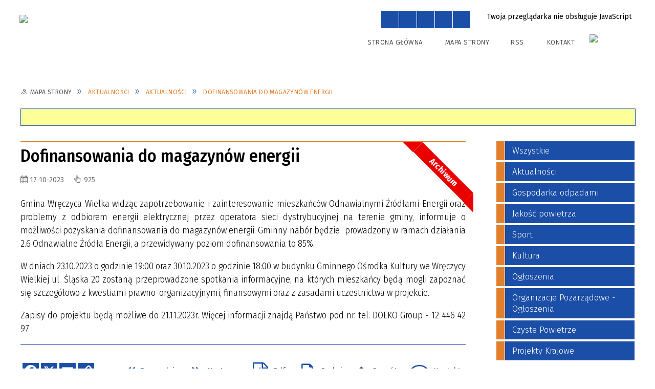

--- FILE ---
content_type: text/html; charset=utf-8
request_url: http://wreczyca-wielka.pl/aktualnosc-113-dofinansowania_do_magazynow_energii.html
body_size: 16543
content:
<!DOCTYPE html>
<html lang="pl"  itemscope="itemscope" itemtype="http://schema.org/WebPage" xmlns="http://www.w3.org/1999/xhtml">
    <head>
        <!-- METAS - - - - - - - - - - - - - - - - - - - - - - - - - - - - - -->
        <title itemprop="name">Dofinansowania do magazynów energii - Aktualności - Gminna Wręczyca Wielka</title>
<meta http-equiv="Content-Type" content="text/html; charset=utf-8">
	<meta name="title" content="Dofinansowania do magazynów energii - Aktualności - Gminna Wręczyca Wielka">
	<meta name="description" content="Gminna Wręczyca Wielka Gmina Wręczyca Wielka widząc zapotrzebowanie i zainteresowanie mieszkańców Odnawialnymi Źródłami Energii oraz problemy z odbiorem energii elektrycznej przez operatora sieci dystrybucyjnej na  terenie gminy, informuje o możliwości pozyskania...">
	<meta name="keywords" content="Gminna Wręczyca Wielka">
	<meta name="author" content="CONCEPT Intermedia www.sam3.pl">
	<meta name="robots" content="index, follow">
        <meta name="viewport" content="width=device-width" >        
                        <meta property="og:image" content="https://wreczyca-wielka.pl/images/portal_img.jpg">
            <meta property="fb:app_id" content="966242223397117">
    <meta property="og:title" content="Dofinansowania do magazynów energii">
    <meta property="og:description" content="Gmina Wręczyca Wielka widząc zapotrzebowanie i zainteresowanie mieszkańców Odnawialnymi Źródłami Energii oraz problemy z odbiorem energii elektrycznej przez operatora sieci dystrybucyjnej na  terenie gminy, informuje o możliwości pozyskania...">
    <meta property="og:site_name" content="Gminna Wręczyca Wielka">
    <meta property="og:url" content="http://wreczyca-wielka.pl/aktualnosc-113-dofinansowania_do_magazynow_energii.html">
    <meta property="og:type" content="article">
    
    <meta name="twitter:title" content="Dofinansowania do magazynów energii">
    <meta name="twitter:description" content="Gmina Wręczyca Wielka widząc zapotrzebowanie i zainteresowanie mieszkańców Odnawialnymi Źródłami Energii oraz problemy z odbiorem energii elektrycznej przez operatora sieci dystrybucyjnej na  terenie gminy, informuje o możliwości pozyskania...">
    <meta name="twitter:image" content="">
    <!--<meta name="twitter:card" content="">-->
    
    <meta name="twitter:card" content="summary" >
    <meta name="twitter:site" content="https://wreczyca-wielka.pl/aktualnosc-113-dofinansowania_do_magazynow_energii.html" >
    
        <!-- EXTERNALS - - - - - - - - - - - - - - - - - - - - - - - - - - - -->		
        <link rel="shortcut icon" href="/themes/skin_01/images/favicon.ico" >
        <link rel="alternate" type="application/rss+xml"  title="RSS 2.0" href="http://wreczyca-wielka.pl/aktualnosci.xml">
		
		

		
        	<link rel="stylesheet" type="text/css" media="all" href="/themes/skin_01/css/common.css">
	<link rel="stylesheet" type="text/css" media="all" href="/css/concept.gallery.css">
	<link rel="stylesheet" type="text/css" media="all" href="/css/_global.css">
	<link rel="stylesheet" type="text/css" media="screen" href="/wcag_video_player/ableplayer.min.css">
	<link rel="stylesheet" type="text/css" media="all" href="/css/icons_library.css">
	<link rel="stylesheet" type="text/css" media="screen" href="/css/jquery-ui-1.13.2/jquery-ui.min.css">
	<link rel="stylesheet" type="text/css" media="screen" href="/js/fancyBox/jquery.fancybox.css">
	<link rel="stylesheet" type="text/css" media="print" href="/css/print_strona.css">
	<link rel="stylesheet" type="text/css" media="all" href="/themes/skin_01/css/responsive.css">
	<link rel="stylesheet" type="text/css" media="all" href="/themes/skin_01/css/_multisite.css">
	<link rel="stylesheet" type="text/css" media="all" href="/css/concept-carousel.css">

        <!-- JAVASCRIPTS - - - - - - - - - - - - - - - - - - - - - - - - - - -->
                
                
        <script src="/js/jquery/jquery-3.5.0.min.js"></script>
                
        <script src="/js/jquery/jquery-ui-1.13.2.min.js"></script>
        <script src="/js/hammer.min.js"></script>
	<script src="/js/whcookies.min.js" ></script>
        <script src="/js/jquery/jquery.ui.datepicker.min.js"></script> 
        <script src="/js/jquery/jquery-ui-timepicker-addon.min.js"></script> 
        
        <script>
//<![CDATA[
document.write("<style>.zajawka { visibility: hidden; }</style>");
//]]>
</script>
        <!-- cdn for modernizr, if you haven't included it already -->
        <!-- script src="http://cdn.jsdelivr.net/webshim/1.12.4/extras/modernizr-custom.js"></script -->
        <!-- polyfiller file to detect and load polyfills -->
        <!-- script src="http://cdn.jsdelivr.net/webshim/1.12.4/polyfiller.js"></script -->

                <script>
        function get_upload_image_size(dimension)
        {
        if($dimension == 'x')
        return 270;
        else
        return 180;
        }
        </script>
        
        <script src="/js/../themes/skin_01/js/multisite.js"></script>
<script src="/js/menu.min.js"></script>
<script src="/js/functions.js"></script>
<script src="/js/jquery/concept-rotator.js"></script>
<script src="/js/jquery/jquery.easing.1.3.js"></script>
<script src="/js/gsap/TweenMax.min.js"></script>
<script src="/js/gsap/plugins/ScrollToPlugin.min.js"></script>
<script src="/js/gsap/plugins/CSSPlugin.min.js"></script>
<script src="/js/gsap/easing/EasePack.min.js"></script>
<script src="/js/concept.gallery.js?ver=3.0"></script>
<script src="/js/akceslab-ytplayer.js"></script>
<script src="/wcag_video_player/ableplayer.min.js"></script>
<script src="/wcag_video_player/thirdparty/js.cookie.js"></script>
<script src="/js/concept_carousel_v1_0.js"></script>
		
        <meta name=”deklaracja-dostępności” content=”/deklaracja_dostepnosci.html”>
    </head>
        <body class="module-aktualnosci action-show">
       
                <div class="page_title" style="display: none">
            Gminna Wręczyca Wielka - wreczyca-wielka.pl
<br><span class="data">Wygenerowano:&nbsp;23-01-2026</span>        </div>
        
        <h1 hidden>Gminna Wręczyca Wielka - wreczyca-wielka.pl
</h1>

        <div id="page_content">       
            <div id="overlay" onclick="clear_other_mobile_active_elements();toggle_body_overflow();"></div>
            <div id="page_container">                <table role="presentation" id="table_1" class="sekcja-paneli" style="width: 100%;">
<tbody>	<tr>
		<td id="PAN_HEAD" class="panel">
			<div>
<div class="wcag_links">
	<div class="links">
		<div class="hidden">
			<a href="#content" data-offset="-300" class="scroll_to">Przejdź do treści</a>
		</div>
		
		<div class="hidden"><div tabindex="0" onclick="jQuery('body').scrollTo('*[id^=\'search_comn_\']'); jQuery('*[id^=\'search_comn_\']').val('').focus();">Przejdź do Wyszukiwarki</div></div>
		<div class="hidden"><a class="mapa_strony" tabindex="0" href="/mapa_strony.html">Przejdź do mapy strony</a></div>
		<div class="hidden"><div tabindex="0" onclick="jQuery('body').scrollTo('*[id^=\'mainMenu_\']'); jQuery(':focusable', jQuery('*[id^=\'mainMenu_\']'))[0].focus();">Przejdź do Menu</div></div>
	</div>
</div>

<script>
	jQuery('.scroll_to').css('cursor' , 'pointer').click(function () {
	var target = jQuery(this).attr('href');
	jQuery('html, body').animate({
	scrollTop: jQuery(target).offset().top -140
	}, 1000);
	});
</script>

<div class="wysuwany_baner_lewo">
    <div class="pole-banerowe noprint" style="flex-grow: 1; " >
<a href="https://www.facebook.com/wreczycawielkaoficjalnie/" target="_blank"><img src="/uploads/pub/img_files/img_23/93943f34227f15054448d132b561d9bcbb993446.png" width="255" height="44" alt="Facebook - kliknięcie spowoduje otwarcie nowego okna" loading="lazy" title="Facebook" onclick="jQuery.ajax({
	type:'POST',
	url:'/banery/click/id/23.html',
	dataType:'html'})"><span class="baner_title" style="display:none;">Facebook</span></a></div>
<div class="pole-banerowe noprint" style="flex-grow: 1; " >
<a href="https://www.youtube.com/@gminawreczycawielka3634" target="_blank"><img src="/uploads/pub/img_files/img_24/7ab2b44e4a3fde1c13f454afc6a162572ba9ded8.png" width="255" height="44" alt="Youtube - kliknięcie spowoduje otwarcie nowego okna" loading="lazy" title="Youtube" onclick="jQuery.ajax({
	type:'POST',
	url:'/banery/click/id/24.html',
	dataType:'html'})"><span class="baner_title" style="display:none;">Youtube</span></a></div>
<div class="pole-banerowe noprint" style="flex-grow: 1; " >
<a href="https://www.instagram.com/gminawreczycawielka/" target="_blank"><img src="/uploads/pub/img_files/img_25/26850c4e0443101ca2573bdb2e25bfee55a845d8.png" width="255" height="44" alt="Instagram - kliknięcie spowoduje otwarcie nowego okna" loading="lazy" title="Instagram" onclick="jQuery.ajax({
	type:'POST',
	url:'/banery/click/id/25.html',
	dataType:'html'})"><span class="baner_title" style="display:none;">Instagram</span></a></div>
   
</div>


<script>
	jQuery(document).ready(function(){
		   jQuery('.wysuwany_baner_prawo > div a').focusin(function(evt){				
				   jQuery(evt.target).parent().addClass('focused');                                    
		   });
		   jQuery('.wysuwany_baner_prawo > div a').focusout(function(evt){
				   jQuery(evt.target).parent().removeClass('focused');      
		   });   
		   
		   jQuery('.wysuwany_baner_lewo > div a').focusin(function(evt){				
				   jQuery(evt.target).parent().addClass('focused');                                    
		   });
		   jQuery('.wysuwany_baner_lewo > div a').focusout(function(evt){
				   jQuery(evt.target).parent().removeClass('focused');      
		   });   
	});
	
	jQuery(document).ready(function (){
		jQuery('.wysuwany_baner_lewo > *').click(function ()	{		
			jQuery('.wysuwany_baner_lewo > div').removeClass('focused');     			
			jQuery(".miejsce-banerowe.logo_w_naglowku a").focus();			
		});
		
		jQuery('.wysuwany_baner_prawo > *').click(function ()	{		
			jQuery('.wysuwany_baner_prawo > div').removeClass('focused');     			
			jQuery(".miejsce-banerowe.logo_w_naglowku a").focus();			
		});
	});
</script>
        
	

    <div class="miejsce-banerowe herb puste" >
                </div>




    <div class="miejsce-banerowe logo_w_naglowku " >
        <div class="pole-banerowe noprint" style="flex-grow: 1; " >
<a href="/" target="_self"><img src="/uploads/pub/img_files/img_35/fed938edd3cb75486e63960d3fb979503911dc69.png" width="339" height="90" alt="Logo w nagłówku" loading="lazy" title="" onclick="jQuery.ajax({
	type:'POST',
	url:'/banery/click/id/35.html',
	dataType:'html'})"><span class="baner_title" style="display:none;">Logo w nagłówku</span></a></div>
<div class="noprint pole-banerowe">
<script>
    (function(d){
      var s = d.createElement("script");
      /* uncomment the following line to override default position*/
      /* s.setAttribute("data-position", 3);*/
      /* uncomment the following line to override default size (values: small, large)*/
      /* s.setAttribute("data-size", "small");*/
      /* uncomment the following line to override default language (e.g., fr, de, es, he, nl, etc.)*/
      /* s.setAttribute("data-language", "language");*/
      /* uncomment the following line to override color set via widget (e.g., #053f67)*/
       s.setAttribute("data-color", "#1B4EA6");
      /* uncomment the following line to override type set via widget (1=person, 2=chair, 3=eye, 4=text)*/
      /* s.setAttribute("data-type", "1");*/
      /* s.setAttribute("data-statement_text:", "Our Accessibility Statement");*/
      /* s.setAttribute("data-statement_url", "http://www.example.com/accessibility")";*/
      /* uncomment the following line to override support on mobile devices*/
      /* s.setAttribute("data-mobile", true);*/
      /* uncomment the following line to set custom trigger action for accessibility menu*/
      /* s.setAttribute("data-trigger", "triggerId")*/
      s.setAttribute("data-account", "MsFIrZrGxc");
      s.setAttribute("src", "https://cdn.userway.org/widget.js");
      (d.body || d.head).appendChild(s);
    })(document)
    </script>
    <noscript>Please ensure Javascript is enabled for purposes of <a href="https://userway.org">website accessibility</a></noscript>
  
</div>
        </div>




    <div class="miejsce-banerowe logo_w_naglowku_zadokowane " >
        <div class="pole-banerowe noprint" style="flex-grow: 1; " >
<a href="/" target="_self"><img src="/uploads/pub/img_files/img_1/12c5ec4289706758136e3d14fb73035deda16f14.png" width="171" height="45" alt="logo w nagłówku wersja responsywna" loading="lazy" title="" onclick="jQuery.ajax({
	type:'POST',
	url:'/banery/click/id/1.html',
	dataType:'html'})"><span class="baner_title" style="display:none;">logo w nagłówku wersja responsywna</span></a></div>
        </div>


<script>
    function toggleGlobalPause()
    {
        globalPause = !globalPause;
        jQuery("#hyperss .slide-image").toggleClass("stopped");
        jQuery(".stop-anim").toggleClass("play");

        var x = jQuery(".stop-anim").text();

        if (x == 'Wznów animacje') {
            jQuery(".stop-anim").text("Zatrzymaj animacje");
            jQuery(".stop-anim").attr("title", "Zatrzymaj animacje");
        } else {
            jQuery(".stop-anim").text("Wznów animacje");
            jQuery(".stop-anim").attr("title", "Wznów animacje");
        }
    }
</script>	

<div class="accesible" >
   <div class="stop-anim" title="Zatrzymaj animacje" tabindex="0" onclick="toggleGlobalPause();">Zatrzymaj animacje</div>
        <div class="wheelchair" title="Informacje o dostępności" onclick="location = ('http://wreczyca-wielka.pl/strona-1-informacje_o_dostepnosci.html');"></div>
    <div class="deklaracja_dostep" title="Deklaracja dostępności" onclick="location = ('http://wreczyca-wielka.pl/deklaracja_dostepnosci.html');"></div>
    <div class="deaf" title="Informacje dla niesłyszących" onclick="location = ('http://wreczyca-wielka.pl/strona-2-informacje_dla_nieslyszacych.html');"></div>
    <div class="contrast" title="Informacje o kontraście" onclick="location = ('http://wreczyca-wielka.pl/strona-3-informacja_o_kontrascie.html');"></div>
    </div>

<section class="component wyszukiwarka-wrapper " >

            <header class="belka hidden-wcag">
            <h2 class="title"><span>Wyszukiwarka</span></h2>
        </header>
    
    <div class="comn-wyszukiwarka" role="search">
        
        
        <div id="search_box_comn_srch_48f95accf47e9c95f596ccd05c1c89b3">
            <span class="warning show-delayed">Twoja przeglądarka nie obsługuje JavaScript</span>
        </div>

        <div class="cl"></div>
    </div>

    <script>
//<![CDATA[
jQuery.ajax({
	type:'POST',
	url:'/Common/getSearchAllForm/disp/none/hash_id/comn_srch_48f95accf47e9c95f596ccd05c1c89b3.html',
	dataType:'html',
	success:function(data, textStatus){jQuery('#search_box_comn_srch_48f95accf47e9c95f596ccd05c1c89b3').html(data);},
	complete:function(XMLHttpRequest, textStatus){wcagstinks(jQuery("#adv_form")); updateAdvSearchWidth(); jQuery("#adv_form");}})
//]]>
</script>
</section>


    <div class="miejsce-banerowe ikonki_standardowe " >
        <div class="noprint pole-banerowe">
<div class="topMenu_infobar">
    <div class="links">     

      <a href="/" class="home">Strona Główna</a>
		
      <a href="/mapa_strony.html" class="mapa_strony">Mapa Strony</a>
      
      <a href="/aktualnosci.xml" class="rss">RSS</a>
							
      <a href="https://www.bip.wreczyca-wielka.akcessnet.net/index.php?idg=1&id=1&x=1" class="poczta">Kontakt</a>	      
      
      <div class="cl" style="float: none; height: 0;"></div>
        
    </div>
</div>
</div>
        </div>




    <div class="miejsce-banerowe epupbip " >
        <div class="pole-banerowe noprint" style="flex-grow: 1; " >
<a href="https://www.bip.wreczyca-wielka.akcessnet.net/index.php?idg=1&amp;id=1&amp;x=1" target="_blank"><img src="/uploads/pub/img_files/img_36/1a80ca8abe31318c237787613246374b49534327.png" width="88" height="32" alt="BIP - kliknięcie spowoduje otwarcie nowego okna" loading="lazy" title="BIP" onclick="jQuery.ajax({
	type:'POST',
	url:'/banery/click/id/36.html',
	dataType:'html'})"><span class="baner_title" style="display:none;">BIP</span></a></div>
        </div>


<div class="cl"></div>
<nav class="glowneMenu" data-component-name="comn_mainmenu" id="mainMenu_8bb06d3b02fe79d6d1334b3b9e84a36f-wrapper" aria-labelledby="mainMenu_8bb06d3b02fe79d6d1334b3b9e84a36f-label">   
    <h2 id="mainMenu_8bb06d3b02fe79d6d1334b3b9e84a36f-label" class="hidden-wcag">Menu główne 1</h2>
    <div class="okazja_top2"></div>
    <div class="okazja_top3"></div>
    		
				
        <ul class="mainMenu " id="comn_8bb06d3b02fe79d6d1334b3b9e84a36f">
         <li class="block block_nr_1" id="comn_8bb06d3b02fe79d6d1334b3b9e84a36f_pos_1" data-color="#E27F2C">
<a target="_self" class="menu-level-1 no-submenu" style="color:#000; border-color:#E27F2C; background: #E27F2C;" href="/"><span class="menu_select_left" style="background:#E27F2C;"></span><span class="menu_select_right" style="background:#E27F2C;"></span><span class="menu_select_bottom" style="background:#E27F2C;"></span><span style="background:#E27F2C;" class="tytul_menu">Strona główna</span></a>
</li> <li class="block block_nr_2" id="comn_8bb06d3b02fe79d6d1334b3b9e84a36f_pos_2" data-color="#E27F2C">
<a target="_self" class="menu-level-1 no-submenu" style="color:#000; border-color:#E27F2C; background: #E27F2C;" href="/aktualnosci-lista.html"><span class="menu_select_left" style="background:#E27F2C;"></span><span class="menu_select_right" style="background:#E27F2C;"></span><span class="menu_select_bottom" style="background:#E27F2C;"></span><span style="background:#E27F2C;" class="tytul_menu">Aktualności</span></a>
</li> <li class="block block_nr_3" id="comn_8bb06d3b02fe79d6d1334b3b9e84a36f_pos_3" data-color="#E27F2C">
<a target="_self" class="menu-level-1 with-submenu" style="color:#000; border-color:#E27F2C; background: #E27F2C;" href="/strona-2566-urzad_gminy.html"><span class="menu_select_left" style="background:#E27F2C;"></span><span class="menu_select_right" style="background:#E27F2C;"></span><span class="menu_select_bottom" style="background:#E27F2C;"></span><span style="background:#E27F2C;" class="tytul_menu">Urząd Gminy</span></a>
<span class="main-menu-toggler" onclick="mainMenuTogglePosition(this);"></span><div class="sub-block-menu js-display-none" style="height: 0; background: #E27F2C; border-color: #E27F2C; ">
<h2 style="border-bottom-color: #E27F2C;  background-color: #E27F2C; ">Urząd Gminy</h2>
<ul class="level-1-wrapper">
<li class="level-1" style="color:#000; background-color: #E27F2C;"><a target="_self" class="menu-level-2" style="" href="/strona-3394-ostrzezenia_meteorologiczne.html"><span class="label" style="background: #E27F2C; border-color: #E27F2C;" title=""></span>Ostrzeżenia meteorologiczne </a><div class="extra-box"><div><ul class="tiled-list" id="port_384f271eeb30e6989ee3cb5dcffccf06-switcher">
    <li class="tile-wrapper" id="port_384f271eeb30e6989ee3cb5dcffccf06-0" ><a target="_self" style="color:#000; background: #E27F2C;" href="/strona-3453-ostrzezenia_meteorologiczne_2024.html">Ostrzeżenia meteorologiczne 2024</a><div class="menu-extra-zaj" style="display: none;"><div class="zajawka port_zaj non_tresc"><a target="_self" href="/strona-3453-ostrzezenia_meteorologiczne_2024.html"><span class="box-left" style="width: 270px;">
    <img alt="" loading="lazy" width="270" height="180" src="/themes/skin_01/images/def_zaj_thumb.png">
</span>

<span class="box-right">
     
  <span class="title">    
    <span class="etykieta_zajawka">      
    	<span class="label" style="background: #E27F2C; border-color: #E27F2C;" title=""></span>      
    </span>    
    Ostrzeżenia meteorologiczne 2024    
  </span>
  <span class="tresc">
    
  </span>
  
  <span class="link">
    Więcej »
  </span>
  
  <span class="zajawka_click">
    kliknij, aby przejść do dalszej części informacji
  </span>
 
</span>
</a></div></div></li><li class="tile-wrapper" id="port_384f271eeb30e6989ee3cb5dcffccf06-1" ><a target="_self" style="color:#000; background: #E27F2C;" href="/strona-3467-ostrzezenia_meteorologiczne_2025.html">Ostrzeżenia meteorologiczne 2025</a><div class="menu-extra-zaj" style="display: none;"><div class="zajawka port_zaj non_tresc"><a target="_self" href="/strona-3467-ostrzezenia_meteorologiczne_2025.html"><span class="box-left" style="width: 270px;">
    <img alt="" loading="lazy" width="270" height="180" src="/themes/skin_01/images/def_zaj_thumb.png">
</span>

<span class="box-right">
     
  <span class="title">    
    <span class="etykieta_zajawka">      
    	<span class="label" style="background: #E27F2C; border-color: #E27F2C;" title=""></span>      
    </span>    
    Ostrzeżenia meteorologiczne 2025    
  </span>
  <span class="tresc">
    
  </span>
  
  <span class="link">
    Więcej »
  </span>
  
  <span class="zajawka_click">
    kliknij, aby przejść do dalszej części informacji
  </span>
 
</span>
</a></div></div></li><li class="tile-wrapper"></li></ul><div class="zajawka port_zaj non_tresc"><a target="_self" href="/strona-3394-ostrzezenia_meteorologiczne.html"><span class="box-left" style="width: 270px;">
    <img alt="" loading="lazy" width="270" height="180" src="/themes/skin_01/images/def_zaj_thumb.png">
</span>

<span class="box-right">
     
  <span class="title">    
    <span class="etykieta_zajawka">      
    	<span class="label" style="background: #E27F2C; border-color: #E27F2C;" title=""></span>      
    </span>    
    Ostrzeżenia meteorologiczne     
  </span>
  <span class="tresc">
    
  </span>
  
  <span class="link">
    Więcej »
  </span>
  
  <span class="zajawka_click">
    kliknij, aby przejść do dalszej części informacji
  </span>
 
</span>
</a></div></div></div></li><li class="level-1" style="color:#000; background-color: #E27F2C; "><a target="_self" class="menu-level-2" style="" href="/strona-3396-organizacje_pozarzadowe.html"><span class="label" style="background: #E27F2C; border-color: #E27F2C;" title=""></span>Organizacje Pozarządowe</a><div class="extra-box"><div><ul class="tiled-list" id="port_289ebad7f2f5b6e54ebb5e09e2908ced-switcher">
    <li class="tile-wrapper" id="port_289ebad7f2f5b6e54ebb5e09e2908ced-0" ><a target="_self" style="color:#000; background: #E27F2C;" href="/strona-3397-ogloszenia.html">Ogłoszenia</a><div class="menu-extra-zaj" style="display: none;"><div class="zajawka port_zaj non_tresc"><a target="_self" href="/strona-3397-ogloszenia.html"><span class="box-left" style="width: 270px;">
    <img alt="" loading="lazy" width="270" height="180" src="/themes/skin_01/images/def_zaj_thumb.png">
</span>

<span class="box-right">
     
  <span class="title">    
    <span class="etykieta_zajawka">      
    	<span class="label" style="background: #E27F2C; border-color: #E27F2C;" title=""></span>      
    </span>    
    Ogłoszenia    
  </span>
  <span class="tresc">
    
  </span>
  
  <span class="link">
    Więcej »
  </span>
  
  <span class="zajawka_click">
    kliknij, aby przejść do dalszej części informacji
  </span>
 
</span>
</a></div></div></li><li class="tile-wrapper" id="port_289ebad7f2f5b6e54ebb5e09e2908ced-1" ><a target="_self" style="color:#000; background: #E27F2C;" href="/strona-3433-program_sprawozdania.html">Program, sprawozdania</a><div class="menu-extra-zaj" style="display: none;"><div class="zajawka port_zaj non_tresc"><a target="_self" href="/strona-3433-program_sprawozdania.html"><span class="box-left" style="width: 270px;">
    <img alt="" loading="lazy" width="270" height="180" src="/themes/skin_01/images/def_zaj_thumb.png">
</span>

<span class="box-right">
     
  <span class="title">    
    <span class="etykieta_zajawka">      
    	<span class="label" style="background: #E27F2C; border-color: #E27F2C;" title=""></span>      
    </span>    
    Program, sprawozdania    
  </span>
  <span class="tresc">
    
  </span>
  
  <span class="link">
    Więcej »
  </span>
  
  <span class="zajawka_click">
    kliknij, aby przejść do dalszej części informacji
  </span>
 
</span>
</a></div></div></li><li class="tile-wrapper"></li></ul><div class="zajawka port_zaj non_tresc"><a target="_self" href="/strona-3396-organizacje_pozarzadowe.html"><span class="box-left" style="width: 270px;">
    <img alt="" loading="lazy" width="270" height="180" src="/themes/skin_01/images/def_zaj_thumb.png">
</span>

<span class="box-right">
     
  <span class="title">    
    <span class="etykieta_zajawka">      
    	<span class="label" style="background: #E27F2C; border-color: #E27F2C;" title=""></span>      
    </span>    
    Organizacje Pozarządowe    
  </span>
  <span class="tresc">
    
  </span>
  
  <span class="link">
    Więcej »
  </span>
  
  <span class="zajawka_click">
    kliknij, aby przejść do dalszej części informacji
  </span>
 
</span>
</a></div></div></div></li><li class="level-1" style="color:#000; background-color: #E27F2C; "><a target="_self" class="menu-level-2" style="" href="/strona-3346-fundusze_i_projekty_unijne.html"><span class="label" style="background: #E27F2C; border-color: #E27F2C;" title=""></span>Fundusze i projekty unijne</a><div class="extra-box"><div><ul class="tiled-list" id="port_90a9f10c5e3b6db7ad7bd05f79187373-switcher">
    <li class="tile-wrapper" id="port_90a9f10c5e3b6db7ad7bd05f79187373-0" ><a target="_self" style="color:#000; background: #E27F2C;" href="/strona-3347-projekty_wspolfinansowane_przez_unie.html">Projekty współfinansowane przez Unię Europejską</a><div class="menu-extra-zaj" style="display: none;"><div class="zajawka port_zaj non_tresc"><a target="_self" href="/strona-3347-projekty_wspolfinansowane_przez_unie.html"><span class="box-left" style="width: 270px;">
    <img alt="" loading="lazy" width="270" height="180" src="/themes/skin_01/images/def_zaj_thumb.png">
</span>

<span class="box-right">
     
  <span class="title">    
    <span class="etykieta_zajawka">      
    	<span class="label" style="background: #E27F2C; border-color: #E27F2C;" title=""></span>      
    </span>    
    Projekty współfinansowane przez Unię Europejską    
  </span>
  <span class="tresc">
    
  </span>
  
  <span class="link">
    Więcej »
  </span>
  
  <span class="zajawka_click">
    kliknij, aby przejść do dalszej części informacji
  </span>
 
</span>
</a></div></div></li><li class="tile-wrapper"></li><li class="tile-wrapper"></li></ul><div class="zajawka port_zaj non_tresc"><a target="_self" href="/strona-3346-fundusze_i_projekty_unijne.html"><span class="box-left" style="width: 270px;">
    <img alt="" loading="lazy" width="270" height="180" src="/themes/skin_01/images/def_zaj_thumb.png">
</span>

<span class="box-right">
     
  <span class="title">    
    <span class="etykieta_zajawka">      
    	<span class="label" style="background: #E27F2C; border-color: #E27F2C;" title=""></span>      
    </span>    
    Fundusze i projekty unijne    
  </span>
  <span class="tresc">
    
  </span>
  
  <span class="link">
    Więcej »
  </span>
  
  <span class="zajawka_click">
    kliknij, aby przejść do dalszej części informacji
  </span>
 
</span>
</a></div></div></div></li><li class="level-1" style="color:#000; background-color: #E27F2C; "><a target="_self" class="menu-level-2" style="" href="/strona-3432-solectwa.html"><span class="label" style="background: #E27F2C; border-color: #E27F2C;" title=""></span>Sołectwa</a><div class="extra-box"><div><div class="zajawka port_zaj "><a target="_self" href="/strona-3432-solectwa.html"><span class="box-left" style="width: 270px;">
    <img alt="" loading="lazy" width="270" height="180" src="/themes/skin_01/images/def_zaj_thumb.png">
</span>

<span class="box-right">
     
  <span class="title">    
    <span class="etykieta_zajawka">      
    	<span class="label" style="background: #E27F2C; border-color: #E27F2C;" title=""></span>      
    </span>    
    Sołectwa    
  </span>
  <span class="tresc">
    Lp. Sołectwo Nazwisko i Imię Sołtysa     1. Borowe Tobiasz Smyła     2. Bieżeń Szleper Halina     3. Bór Zapilski Anna Kała     4. Brzezinki Włóczyk Wiesława     5. Czarna Wieś Henryk Kurzacz     6. Długi Kąt Jan Knop     7. Golce Joanna Parkitna    ...
  </span>
  
  <span class="link">
    Więcej »
  </span>
  
  <span class="zajawka_click">
    kliknij, aby przejść do dalszej części informacji
  </span>
 
</span>
</a></div></div></div></li><li class="level-1" style="color:#000; background-color: #E27F2C; "><a target="_self" class="menu-level-2" style="" href="/strona-3452-konsultacje.html"><span class="label" style="background: #E27F2C; border-color: #E27F2C;" title=""></span>Konsultacje</a><div class="extra-box"><div><div class="zajawka port_zaj non_tresc"><a target="_self" href="/strona-3452-konsultacje.html"><span class="box-left" style="width: 270px;">
    <img alt="" loading="lazy" width="270" height="180" src="/themes/skin_01/images/def_zaj_thumb.png">
</span>

<span class="box-right">
     
  <span class="title">    
    <span class="etykieta_zajawka">      
    	<span class="label" style="background: #E27F2C; border-color: #E27F2C;" title=""></span>      
    </span>    
    Konsultacje    
  </span>
  <span class="tresc">
    
  </span>
  
  <span class="link">
    Więcej »
  </span>
  
  <span class="zajawka_click">
    kliknij, aby przejść do dalszej części informacji
  </span>
 
</span>
</a></div></div></div></li><li class="level-1" style="color:#000; background-color: #E27F2C; "><a target="_self" class="menu-level-2" style="" href="/strona-3476-informator_samorzadowy.html"><span class="label" style="background: #E27F2C; border-color: #E27F2C;" title=""></span>Informator Samorządowy</a><div class="extra-box"><div><div class="zajawka port_zaj non_tresc"><a target="_self" href="/strona-3476-informator_samorzadowy.html"><span class="box-left" style="width: 270px;">
    <img alt="" loading="lazy" width="270" height="180" src="/themes/skin_01/images/def_zaj_thumb.png">
</span>

<span class="box-right">
     
  <span class="title">    
    <span class="etykieta_zajawka">      
    	<span class="label" style="background: #E27F2C; border-color: #E27F2C;" title=""></span>      
    </span>    
    Informator Samorządowy    
  </span>
  <span class="tresc">
    
  </span>
  
  <span class="link">
    Więcej »
  </span>
  
  <span class="zajawka_click">
    kliknij, aby przejść do dalszej części informacji
  </span>
 
</span>
</a></div></div></div></li></ul><div class="extra-content"><div class="extra-box"><div class="zajawka port_zaj "><a target="_self" href="/strona-2566-urzad_gminy.html"><span class="box-left" style="width: 270px;">
    <img alt="" loading="lazy" width="270" height="180" src="/themes/skin_01/images/def_zaj_thumb.png">
</span>

<span class="box-right">
     
  <span class="title">    
    <span class="etykieta_zajawka">      
    	<span class="label" style="background: #E27F2C; border-color: #E27F2C;" title=""></span>      
    </span>    
    Urząd Gminy    
  </span>
  <span class="tresc">
    Gmina Wręczyca Wielka ul. Sienkiewicza 1, 42-130 Wręczyca Wielka tel.:+48 343 170 245 fax.:+48 343 170 215
  </span>
  
  <span class="link">
    Więcej »
  </span>
  
  <span class="zajawka_click">
    kliknij, aby przejść do dalszej części informacji
  </span>
 
</span>
</a></div>
</div></div><div tabindex="0" class="sub-menu-closer" id="submenu-closer-comn_8bb06d3b02fe79d6d1334b3b9e84a36f_pos_3" style="color: #E27F2C; "></div></div>
                                        <script>
                        var el_comn_8bb06d3b02fe79d6d1334b3b9e84a36f_pos_3 = document.getElementById("comn_8bb06d3b02fe79d6d1334b3b9e84a36f_pos_3");
                        mouseMenuNavigation(el_comn_8bb06d3b02fe79d6d1334b3b9e84a36f_pos_3, "comn_8bb06d3b02fe79d6d1334b3b9e84a36f_pos_3", 1);
                    </script>
            
                    </li> <li class="block block_nr_4" id="comn_8bb06d3b02fe79d6d1334b3b9e84a36f_pos_4" data-color="#E27F2C">
<a target="_self" class="menu-level-1 no-submenu" style="color:#000; border-color:#E27F2C; background: #E27F2C;" href="https://www.bip.wreczyca-wielka.akcessnet.net/index.php?idg=1&amp;id=1&amp;x=1"><span class="menu_select_left" style="background:#E27F2C;"></span><span class="menu_select_right" style="background:#E27F2C;"></span><span class="menu_select_bottom" style="background:#E27F2C;"></span><span style="background:#E27F2C;" class="tytul_menu">Kontakt</span></a>
</li> <li class="block block_nr_5" id="comn_8bb06d3b02fe79d6d1334b3b9e84a36f_pos_5" data-color="#E27F2C">
<a target="_self" class="menu-level-1 no-submenu" style="color:#000; border-color:#E27F2C; background: #E27F2C;" href="http://tor.backup2.sam3.pl/httrack/wreczyca-wielka.pl/www.wreczyca-wielka.pl/index.html"><span class="menu_select_left" style="background:#E27F2C;"></span><span class="menu_select_right" style="background:#E27F2C;"></span><span class="menu_select_bottom" style="background:#E27F2C;"></span><span style="background:#E27F2C;" class="tytul_menu">Wersja archiwalna strony www</span></a>
</li>        </ul>
		
		                <script>
//<![CDATA[
                var candidate = document.getElementById('comn_8bb06d3b02fe79d6d1334b3b9e84a36f_pos_2');
                candidate.className += ' sel';
        
//]]>
</script>                <script>
//<![CDATA[
window.onscroll = function() { menuDocking("comn_8bb06d3b02fe79d6d1334b3b9e84a36f");}; 
//]]>
</script><script>
//<![CDATA[
window.onresize = function() { menuDocking("comn_8bb06d3b02fe79d6d1334b3b9e84a36f");}; 
//]]>
</script> 		
    </nav>
<div class="cl"></div>

    <div class="miejsce-banerowe baner_pod_naglowkiem_1200x100 puste" >
                </div>


<nav class="navigator" id="breadcrumbs" aria-labelledby="breadcrumbs-label">
    <h2 id="breadcrumbs-label" class="hidden-wcag">Breadcrumbs</h2>
    
    <ul itemscope itemtype="http://schema.org/BreadcrumbList">
        
    <li itemprop="itemListElement" itemscope itemtype="http://schema.org/ListItem"><a class="navigator_home" property="item" typeof="WebPage" itemprop="item" itemtype="https://schema.org/Thing" itemscope="itemscope" id="nav-pos-mapa_strony" href="/mapa_strony.html"><span itemprop="name">Mapa Strony</span></a><meta itemprop="position" content="1"></li><li itemprop="itemListElement" itemscope itemtype="http://schema.org/ListItem"><a property="item" typeof="WebPage" itemprop="item" itemtype="https://schema.org/Thing" itemscope="itemscope" id="nav-pos-aktualnosci" href="/aktualnosci-lista.html"><span itemprop="name">Aktualności</span></a><meta itemprop="position" content="2"></li><li itemprop="itemListElement" itemscope itemtype="http://schema.org/ListItem"><a property="item" typeof="WebPage" itemprop="item" itemtype="https://schema.org/Thing" itemscope="itemscope" id="nav-pos-aktualnosci" href="/aktualnosci-190-aktualnosci.html"><span itemprop="name">Aktualności</span></a><meta itemprop="position" content="3"></li><li itemprop="itemListElement" itemscope itemtype="http://schema.org/ListItem"><a property="item" typeof="WebPage" itemprop="item" itemtype="https://schema.org/Thing" itemscope="itemscope" id="nav-pos-dofinansowania_do_magazynow_energii" href="/aktualnosc-113-dofinansowania_do_magazynow_energii.html"><span itemprop="name">Dofinansowania do magazynów energii</span></a><meta itemprop="position" content="4"></li>        
    </ul>

</nav>
<script src="/js/infobar/infobar.min.js"></script>        
        <script>
            //<![CDATA[
            function InfobarStop()
            {
                iobj = document.getElementById("infobar_static");
                iobj.style.display = 'none';
                document.cookie = 'infobar' + '=' + escape(true) + (0 ? '; expires=' + new Date(+new Date() + 0 * 864e5).toGMTString() : '') + '; path=/'
            }
            //]]>
        </script>
        <h2 class="hidden-wcag">Informacje w sliderze</h2>
        <div id="infobar_static" class="scroll" style="position: relative; margin-top: 8px; height: 21px; border: 1px solid #1B4EA6; background-color: #FFFF99">
            <div id="infobar_div" class="infobar"></div>
            <div class="infobar_close" title="Ukryj infobar" onclick="InfobarStop();"></div>
        </div>
        <script>
            var options = new Object();
            options.speed = 2;             options.displayMode = 'scroll';             options.fadeTimer = '3000';            
            options.newsPictureURL = 'http://wreczyca-wielka.pl/uploads/infobar/zql6g6klahinfobar.png';             options.fontName = 'inherit';            options.fontSize = '100%';             options.fontColor = '#000000';             options.fontBold = false;             options.fontItalics = false;             options.fontUnderline = false;             options.fontHoverColor = '#FF0000';             options.fontHoverItalics = false;             options.fontHoverUnderline = true;             options.backgroundTopColor = '#FFFF99';             options.backgroundBottomColor = '#FFFF99';             options.fontHoverBackgroundTopColor = 'transparent';             options.fontHoverBackgroundBottomColor = 'transparent';             options.newsSpace = 10;             options.hoverSpeed = 150; 
            var titles = 'INFORMACJA W SPRAWIE PODJĘCIA DZIAŁAŃ ZMIERZAJĄCYCH DO WSTRZYMANIA DOSTAWY WODY DO NIERUCHOMOŚCI I/LUB ZAMKNIĘCIA PRZYŁĄCZA KANALIZACYJNEGO;OBOWIĄZEK PROWADZENIA EWIDENCJI I KONTROLI ZBIORNIKÓW BEZODPŁYWOWYCH I PRZYDOMOWYCH OCZYSZCZALNI ŚCIEKÓW';             var links = 'https://www.wreczyca-wielka.pl/aktualnosc-368-informacja_w_sprawie_podjecia_dzialan.html;https://www.wreczyca-wielka.pl/aktualnosc-121-informacja_dla_mieszkancow_gminy.html';             jQuery(window).on("load", function () {
                infobar(jQuery('#infobar_div'), titles, links, options);
            });
        </script>
    			</div>
		</td>
	</tr>
</tbody></table>
<table role="presentation" id="table_2" class="sekcja-paneli" style="width: 100%;">
<tbody>	<tr>
		<td id="PAN_1" class="panel">
			<div>


    <div class="miejsce-banerowe baner_w_centralnym_panelu_u_gory_897x100 puste" >
                </div>


				<div id='content'><div class="messages">
            
    
    
    </div>


<article class="archiwalna" itemscope itemtype="http://schema.org/NewsArticle" itemid="news-113">

    <meta itemprop="description" content="Gmina Wręczyca Wielka widząc zapotrzebowanie i zainteresowanie mieszkańców Odnawialnymi Źródłami Energii oraz problemy z odbiorem energii elektrycznej przez operatora sieci dystrybucyjnej na  terenie gminy, informuje o możliwości pozyskania...">
    <meta itemprop="datePublished" content="2023-10-17T14:21:15+02:00">

    <header>

        <span class="etykieta_zajawka">
            <span class="label" style="background: #E27F2C; border-color: #E27F2C;" title=""></span>        </span>	

        <h2 class="title" itemprop="headline">
            Dofinansowania do magazynów energii        </h2>
    </header>

            <div class="article-archived">Archiwum</div>
    
    <span class="info"><strong aria-hidden="true" class="date" title="Data publikacji">17-10-2023</strong><strong class="hidden-wcag" >Data publikacji, 17-10-2023</strong><span class="info_seperator" aria-hidden="true">,</span> <strong aria-hidden="true" class="author" title="Autor">Karolina Zarębska</strong><strong class="hidden-wcag" >Autor, Karolina Zarębska</strong><span class="info_seperator" aria-hidden="true">,</span> <strong aria-hidden="true" class="views" title="Liczba wyświetleń">925</strong><strong class="hidden-wcag" >Ilość wyświetleń, 925</strong></span>                    

        
    <div class="tresc" itemprop="articleBody">
        <p style="text-align: justify;">Gmina Wręczyca Wielka widząc zapotrzebowanie i zainteresowanie mieszkańc&oacute;w Odnawialnymi Źr&oacute;dłami Energii oraz problemy z odbiorem energii elektrycznej przez operatora sieci dystrybucyjnej na terenie gminy, informuje o możliwości pozyskania dofinansowania do magazyn&oacute;w energii. Gminny nab&oacute;r będzie &nbsp;prowadzony w ramach działania 2.6 Odnawialne Źr&oacute;dła Energii, a przewidywany poziom dofinansowania to 85%.</p>
<p style="text-align: justify;">W dniach 23.10.2023 o godzinie 19:00 oraz 30.10.2023 o godzinie 18:00 w budynku Gminnego Ośrodka Kultury we Wręczycy Wielkiej ul. Śląska 20 zostaną przeprowadzone spotkania informacyjne, na kt&oacute;rych mieszkańcy będą mogli zapoznać się szczeg&oacute;łowo z kwestiami prawno-organizacyjnymi, finansowymi oraz z zasadami uczestnictwa w projekcie.</p>
<p style="text-align: justify;">Zapisy do projektu będą możliwe do 21.11.2023r. Więcej informacji znajdą Państwo pod nr. tel. DOEKO Group - 12&nbsp;446 42 97</p>    </div>

    <aside class="left" style="max-width:100%;">
               
    </aside>
	
	


    <footer class="bottom">
        
                            <div class="microblog position-static">
        <div class="microblog_icons">

                        
                                                                                                                                                            <a href="https://www.addtoany.com/add_to/facebook?linkurl=http%3A%2F%2Fwreczyca-wielka.pl%2Faktualnosc-113-dofinansowania_do_magazynow_energii.html&amp;linkname=" target="_blank"><img src="https://static.addtoany.com/buttons/facebook.svg" width="32" height="32" style="background-color:#1B4EA6;"></a>
                                                                                <a href="https://www.addtoany.com/add_to/x?linkurl=http%3A%2F%2Fwreczyca-wielka.pl%2Faktualnosc-113-dofinansowania_do_magazynow_energii.html&amp;linkname=" target="_blank"><img src="https://static.addtoany.com/buttons/x.svg" width="32" height="32" style="background-color:#1B4EA6;"></a>
                                                                                                                                                                                                                                                                                                                                            <a href="https://www.addtoany.com/add_to/email?linkurl=http%3A%2F%2Fwreczyca-wielka.pl%2Faktualnosc-113-dofinansowania_do_magazynow_energii.html&amp;linkname=" target="_blank"><img src="https://static.addtoany.com/buttons/email.svg" width="32" height="32" style="background-color:#1B4EA6;"></a>
                                                                                <a href="https://www.addtoany.com/add_to/copy_link?linkurl=http%3A%2F%2Fwreczyca-wielka.pl%2Faktualnosc-113-dofinansowania_do_magazynow_energii.html&amp;linkname=" target="_blank"><img src="https://static.addtoany.com/buttons/link.svg" width="32" height="32" style="background-color:#1B4EA6;"></a>
                                                          

                        <div class="cl"></div>
        </div>
    </div>
    
                <ul class="actions">
			<li class="prev" title="Przejdź do poprzedniej aktualności" onclick="location=('/aktualnosc-84-informacja.html');"><span class="hidden-wcag">Przejdź do - aktualność </span>Poprzednia</li>
			<li class="next" title="Przejdź do następnej aktualności" onclick="location=('/aktualnosc-140-dane_na_temat_wdrazania_programu_na.html');"><span class="hidden-wcag">Przejdź do - aktualność </span>Następna</li>
		<li title="Pobierz plik Pdf z treścią" class="pdf" onclick="location=('https://converter.sam3.pl/convert.php?url=http://wreczyca-wielka.pl/aktualnosc-113-dofinansowania_do_magazynow_energii.html&amp;title=Dofinansowania_do_magazynow_energii');"><span class="hidden-wcag">Pobierz artykuł w formie pliku </span>Pdf</li>					<li class="print" title="Drukuj treść" onclick="window.print();">Drukuj<span class="hidden-wcag"> treść tego artykułu</span></li>
			<li class="back" title="Powrót" onclick="history.back();">Powrót<span class="hidden-wcag"> do poprzedniej strony</span></li>
			<li class="zglos" title="Kontakt" onclick="location=('/strona-43-kontakt.html');">Kontakt<span class="hidden-wcag"> na stronie Kontakt</span></li>
	                
</ul>        <div class="cl"></div>
    </footer>
</article>

<div class="cl"></div>

    <div class="noprint">
        
<section class="component" data-component-name="news_aktualnosci_inne" id="news_6853ec67566777135388b1d2711d607f"> 

    <header class="belka">
        <h2 class="title">
            <a href="/aktualnosci-190-Aktualno%C5%9Bci.html">Czytaj inne aktualności w kategorii:&nbsp;Aktualności</a>        </h2>
    </header>

    <ul class="zaj-list switcher view_normal size-thumb columns-3">	<li class="zaj-wrapper" ><div class="zajawka news_zaj "><a target="_self" href="/aktualnosc-1191-czyste_powietrze_wspolne_dzialania_dla.html"><span class="box-left" style="width: 270px;">
    <img alt="uczestnicy spotkania na wspólnym zdjęciu " loading="lazy" width="270" height="180" src="/uploads/pub/news/news_1191/zajawki/thumb_a87c0e94115192a38ea7180f70709935e6674e68.jpg">
</span>

<span class="box-right">
     
  <span class="title">    
    <span class="etykieta_zajawka">      
    	<span class="label" style="background: #E27F2C; border-color: #E27F2C;" title=""></span>      
    </span>    
    CZYSTE POWIETRZE. WSPÓLNE DZIAŁANIA DLA MIESZKAŃCÓW    
  </span>
  <span class="tresc">
    21 stycznia br. w Katowicach odbyło się spotkanie zorganizowane przez Wojewódzki Fundusz Ochrony Środowiska i Gospodarki Wodnej w Katowicach poświęcone Programowi Czyste Powietrze.
  </span>
  
  <span class="link">
    Więcej »
  </span>
  
  <span class="zajawka_click">
    kliknij, aby przejść do dalszej części informacji
  </span>

 
</span>
</a></div>	</li>	<li class="zaj-wrapper" ><div class="zajawka news_zaj "><a target="_self" href="/aktualnosc-1190-informacja_dla_mieszkancow_grodziska.html"><span class="box-left" style="width: 270px;">
    <img alt="Grafika z napisem\; Informujemy, że dziś tj. 22 stycznia z powodu awarii na sieci wodociągowej nastąpi przerwa w dostawie wody w miejscowości Grodzisko.
Obecnie trwają prace naprawcze. 
Przepraszamy za utrudnienia i dziękujemy za wyrozumiałość." loading="lazy" width="270" height="180" src="/uploads/pub/news/news_1190/zajawki/thumb_2e7a1aa0218132a468a0515eccf56e7fdd851779.jpg">
</span>

<span class="box-right">
     
  <span class="title">    
    <span class="etykieta_zajawka">      
    	<span class="label" style="background: #E27F2C; border-color: #E27F2C;" title=""></span>      
    </span>    
    INFORMACJA DLA MIESZKAŃCÓW GRODZISKA    
  </span>
  <span class="tresc">
    Informujemy, że dziś tj. 22 stycznia z powodu awarii na sieci wodociągowej nastąpi przerwa w dostawie wody w miejscowości Grodzisko. Obecnie trwają prace naprawcze. Przepraszamy za utrudnienia i dziękujemy za wyrozumiałość.
  </span>
  
  <span class="link">
    Więcej »
  </span>
  
  <span class="zajawka_click">
    kliknij, aby przejść do dalszej części informacji
  </span>

 
</span>
</a></div>	</li>	<li class="zaj-wrapper" ><div class="zajawka news_zaj "><a target="_self" href="/aktualnosc-1189-ogloszenie_lokalna_grupa_dzialania.html"><span class="box-left" style="width: 270px;">
    <img alt="" loading="lazy" width="270" height="180" src="/themes/skin_01/images/def_zaj_thumb.png">
</span>

<span class="box-right">
     
  <span class="title">    
    <span class="etykieta_zajawka">      
    	<span class="label" style="background: #E27F2C; border-color: #E27F2C;" title=""></span>      
    </span>    
    Ogłoszenie - Lokalna Grupa Działania "Zielony Wierzchołek Śląska"    
  </span>
  <span class="tresc">
    OGŁOSZENIE O NABORZE 1/2026 z dnia 20.01.2026r.  Podejmowanie pozarolniczej działalności gospodarczej Nr ogłoszenia w systemie ARiMR 740752 w ramach interwencji I.13.1 LEADER/Rozwój Lokalny Kierowany przez Społeczność PS WPR 2023-2027 - komponen
  </span>
  
  <span class="link">
    Więcej »
  </span>
  
  <span class="zajawka_click">
    kliknij, aby przejść do dalszej części informacji
  </span>

 
</span>
</a></div>	</li>	</ul>
    <div class="link" style="float:right;">
        <a class="act" title="pozostałe z kategorii" href="/aktualnosci-190-Aktualno%C5%9Bci.html">Pozostałe w kategorii</a>    </div>
	
	<div class="clr"></div>

</section>
    </div>
     

<script>
    function get_upload_image_size(dimension)
    {
        if (dimension == 'x')
            return 270;
        else
            return 180;
    }

    jQuery(document).ready(function () {
        gallery_inject('mini');
    });
</script>  
<script src="/js/fancyBox/jquery.fancybox.min.js" ></script>

<script>
    jQuery('.fancybox').fancybox({
        transitionIn	:	'fade',
		transitionOut	:	'fade',
        speedIn         :	600, 
		speedOut		:	200, 
        autoScale: true,
        closeBtn: false,
        beforeShow: function () {
         
            var imgAlt = jQuery(this.element).find("img").attr("alt");
                       
            if (imgAlt) {
                this.title = imgAlt;
                jQuery(".fancybox-image").attr("alt", imgAlt);
            } else {
                this.title = '';											   
            }

            this.title = (this.title ? '<h4>' + this.title + '</h4>' : '') ;
            if (this.group.length > 1) {
                this.title += '<span class="counter">Zdjęcie ' + (this.index + 1) + ' z ' + this.group.length + '</span>';
                if (jQuery.fancybox.player.isActive) {
                    this.title += '<a href="javascript:jQuery.fancybox.play();" title="Wyłącz pokaz zdjęć" class="myPlay myPlayON" onclick="jQuery(\'.myPlay\').toggleClass(\'myPlayON\')">Zatrzymaj</a>';
                } else {
                    this.title += '<a href="javascript:jQuery.fancybox.play();" title="Włącz pokaz zdjęć" class="myPlay" onclick="jQuery(\'.myPlay\').toggleClass(\'myPlayON\')">Uruchom</a>';
                }
            }
            this.title += '<a onClick="parent.jQuery.fancybox.close();" alt="Zamknij" title="Zamyka okno" class="fancybox-item fancybox-close" href="javascript:;">Zamknij</a>';
        },
        helpers: {
            title: {
                type: 'inside',
                position: 'top',
            }
        },
        afterShow: function () {
            // odkomentuj v2 zeby uruchomic FancyBox-a z focusem
            //jQuery(this.content).attr("tabindex",1).focus(); // v1
            //jQuery('.fancybox-wrap a').first().focus(); // v2
        }
    });
</script>

				</div>


    <div class="miejsce-banerowe baner_w_centralnym_panelu_na_dole puste" >
                </div>


			</div>
		</td>
		<td id="PAN_2" class="panel">
			<div>


    <div class="miejsce-banerowe baner_w_prawym_panelu_u_gory_291x100 puste" >
                </div>


<div><nav class="aktu_menu component" aria-labelledby="news_a3f33c7901b19527882518abb5411c10-label">
    <h2 id="news_a3f33c7901b19527882518abb5411c10-label" class="hidden-wcag">Menu modułowe - Aktualności</h2>

            <header class="belka">
            <h2 class="title"><span>Menu</span></h2>
        </header>
    
    <ul class="portal-menu" id="news_a3f33c7901b19527882518abb5411c10">
        <li id="level-1-news_a3f33c7901b19527882518abb5411c10-all" class="level-1"><a href="/aktualnosci-lista-reset.html"><span class="label" style="background: #E27F2C; border-color: #E27F2C;" title=""></span>Wszystkie</a></li><li id="level-1-news_a3f33c7901b19527882518abb5411c10-190" class="level-1"><a href="/aktualnosci-190-aktualnosci.html"><span class="label" style="background: #E27F2C; border-color: #E27F2C;" title=""></span>Aktualności</a></li><li id="level-1-news_a3f33c7901b19527882518abb5411c10-193" class="level-1"><a href="/aktualnosci-193-gospodarka_odpadami.html"><span class="label" style="background: #E27F2C; border-color: #E27F2C;" title=""></span>Gospodarka odpadami</a></li><li id="level-1-news_a3f33c7901b19527882518abb5411c10-194" class="level-1"><a href="/aktualnosci-194-jakosc_powietrza.html"><span class="label" style="background: #E27F2C; border-color: #E27F2C;" title=""></span>Jakość powietrza</a></li><li id="level-1-news_a3f33c7901b19527882518abb5411c10-195" class="level-1"><a href="/aktualnosci-195-sport.html"><span class="label" style="background: #E27F2C; border-color: #E27F2C;" title=""></span>Sport</a></li><li id="level-1-news_a3f33c7901b19527882518abb5411c10-196" class="level-1"><a href="/aktualnosci-196-kultura.html"><span class="label" style="background: #E27F2C; border-color: #E27F2C;" title=""></span>Kultura</a></li><li id="level-1-news_a3f33c7901b19527882518abb5411c10-197" class="level-1"><a href="/aktualnosci-197-ogloszenia.html"><span class="label" style="background: #E27F2C; border-color: #E27F2C;" title=""></span>Ogłoszenia </a></li><li id="level-1-news_a3f33c7901b19527882518abb5411c10-198" class="level-1"><a href="/aktualnosci-198-organizacje_pozarzadowe_ogloszenia.html"><span class="label" style="background: #E27F2C; border-color: #E27F2C;" title=""></span>Organizacje Pozarządowe - Ogłoszenia</a></li><li id="level-1-news_a3f33c7901b19527882518abb5411c10-199" class="level-1"><a href="/aktualnosci-199-czyste_powietrze.html"><span class="label" style="background: #E27F2C; border-color: #E27F2C;" title=""></span>Czyste Powietrze</a></li><li id="level-1-news_a3f33c7901b19527882518abb5411c10-202" class="level-1"><a href="/aktualnosci-202-projekty_krajowe.html"><span class="label" style="background: #E27F2C; border-color: #E27F2C;" title=""></span>Projekty Krajowe</a></li>    </ul>

    <script>
        jQuery(document).ready(function () {
            highlight_menu_item('news_a3f33c7901b19527882518abb5411c10', ["0", "190"]);
        });
    </script>
</nav>
</div>
<section class="component" id="news_df5013a8b2e101ae9d14324b79770309">    

            <header class="belka">   
            			
                <h2 class="title">
                    <a title="Najnowsze" href="/aktualnosci-lista.html">Najnowsze</a>                </h2>	
            
            <div class="numbers"><div class="sel" ><span aria-hidden="true">1</span><span class="hidden-wcag">Wybierz element 1</span></div><div  ><span aria-hidden="true">2</span><span class="hidden-wcag">Wybierz element 2</span></div><div  ><span aria-hidden="true">3</span><span class="hidden-wcag">Wybierz element 3</span></div><div  ><span aria-hidden="true">4</span><span class="hidden-wcag">Wybierz element 4</span></div><div  ><span aria-hidden="true">5</span><span class="hidden-wcag">Wybierz element 5</span></div><div  ><span aria-hidden="true">6</span><span class="hidden-wcag">Wybierz element 6</span></div></div>        </header>	

    
    <ul class="zaj-list switcher view_normal size-thumb columns-1" id="news_df5013a8b2e101ae9d14324b79770309-switcher">	<li class="zaj-wrapper"  id="news_df5013a8b2e101ae9d14324b79770309-0"><div class="zajawka news_zaj "><a target="_self" href="/aktualnosc-1191-czyste_powietrze_wspolne_dzialania_dla.html"><span class="box-left" style="width: 270px;">
    <img alt="uczestnicy spotkania na wspólnym zdjęciu " loading="lazy" width="270" height="180" src="/uploads/pub/news/news_1191/zajawki/thumb_a87c0e94115192a38ea7180f70709935e6674e68.jpg">
</span>

<span class="box-right">
     
  <span class="title">    
    <span class="etykieta_zajawka">      
    	<span class="label" style="background: #E27F2C; border-color: #E27F2C;" title=""></span>      
    </span>    
    CZYSTE POWIETRZE. WSPÓLNE DZIAŁANIA DLA MIESZKAŃCÓW    
  </span>
  <span class="tresc">
    21 stycznia br. w Katowicach odbyło się spotkanie zorganizowane przez Wojewódzki Fundusz Ochrony Środowiska i Gospodarki Wodnej w Katowicach poświęcone Programowi Czyste Powietrze.
  </span>
  
  <span class="link">
    Więcej »
  </span>
  
  <span class="zajawka_click">
    kliknij, aby przejść do dalszej części informacji
  </span>

 
</span>
</a></div>	</li>	<li class="zaj-wrapper"  id="news_df5013a8b2e101ae9d14324b79770309-1"><div class="zajawka news_zaj "><a target="_self" href="/aktualnosc-1190-informacja_dla_mieszkancow_grodziska.html"><span class="box-left" style="width: 270px;">
    <img alt="Grafika z napisem\; Informujemy, że dziś tj. 22 stycznia z powodu awarii na sieci wodociągowej nastąpi przerwa w dostawie wody w miejscowości Grodzisko.
Obecnie trwają prace naprawcze. 
Przepraszamy za utrudnienia i dziękujemy za wyrozumiałość." loading="lazy" width="270" height="180" src="/uploads/pub/news/news_1190/zajawki/thumb_2e7a1aa0218132a468a0515eccf56e7fdd851779.jpg">
</span>

<span class="box-right">
     
  <span class="title">    
    <span class="etykieta_zajawka">      
    	<span class="label" style="background: #E27F2C; border-color: #E27F2C;" title=""></span>      
    </span>    
    INFORMACJA DLA MIESZKAŃCÓW GRODZISKA    
  </span>
  <span class="tresc">
    Informujemy, że dziś tj. 22 stycznia z powodu awarii na sieci wodociągowej nastąpi przerwa w dostawie wody w miejscowości Grodzisko. Obecnie trwają prace naprawcze. Przepraszamy za utrudnienia i dziękujemy za wyrozumiałość.
  </span>
  
  <span class="link">
    Więcej »
  </span>
  
  <span class="zajawka_click">
    kliknij, aby przejść do dalszej części informacji
  </span>

 
</span>
</a></div>	</li>	<li class="zaj-wrapper"  id="news_df5013a8b2e101ae9d14324b79770309-2"><div class="zajawka news_zaj "><a target="_self" href="/aktualnosc-1189-ogloszenie_lokalna_grupa_dzialania.html"><span class="box-left" style="width: 270px;">
    <img alt="" loading="lazy" width="270" height="180" src="/themes/skin_01/images/def_zaj_thumb.png">
</span>

<span class="box-right">
     
  <span class="title">    
    <span class="etykieta_zajawka">      
    	<span class="label" style="background: #E27F2C; border-color: #E27F2C;" title=""></span>      
    </span>    
    Ogłoszenie - Lokalna Grupa Działania "Zielony Wierzchołek Śląska"    
  </span>
  <span class="tresc">
    OGŁOSZENIE O NABORZE 1/2026 z dnia 20.01.2026r.  Podejmowanie pozarolniczej działalności gospodarczej Nr ogłoszenia w systemie ARiMR 740752 w ramach interwencji I.13.1 LEADER/Rozwój Lokalny Kierowany przez Społeczność PS WPR 2023-2027 - komponen
  </span>
  
  <span class="link">
    Więcej »
  </span>
  
  <span class="zajawka_click">
    kliknij, aby przejść do dalszej części informacji
  </span>

 
</span>
</a></div>	</li>	<li class="zaj-wrapper"  id="news_df5013a8b2e101ae9d14324b79770309-3"><div class="zajawka news_zaj "><a target="_self" href="/aktualnosc-1188-startujemy_z_wosp.html"><span class="box-left" style="width: 270px;">
    <img alt="Sztab WOŚP w Szkole Podstawowej im. Adama Mickiewicza we Wręczycy Wielkiej" loading="lazy" width="270" height="180" src="/uploads/pub/news/news_1188/zajawki/thumb_c09ea0e19ca5622b11406e3f57828a51aef1e746.jpg">
</span>

<span class="box-right">
     
  <span class="title">    
    <span class="etykieta_zajawka">      
    	<span class="label" style="background: #E27F2C; border-color: #E27F2C;" title=""></span>      
    </span>    
    Startujemy z WOŚP!    
  </span>
  <span class="tresc">
    Dziś w Szkole Podstawowej im. Adama Mickiewicza we Wręczycy Wielkiej odbyło się oficjalne przekazanie identyfikatorów wolontariuszom WOŚP.
  </span>
  
  <span class="link">
    Więcej »
  </span>
  
  <span class="zajawka_click">
    kliknij, aby przejść do dalszej części informacji
  </span>

 
</span>
</a></div>	</li>	<li class="zaj-wrapper"  id="news_df5013a8b2e101ae9d14324b79770309-4"><div class="zajawka news_zaj "><a target="_self" href="/aktualnosc-1187-koncert_noworoczny_w_gok_u.html"><span class="box-left" style="width: 270px;">
    <img alt="Dziecięco-Młodzieżowa Orkiestra Dęta z Wręczycy Wielkiej wraz z Dorotą Osińską na scenie w ośrodku Kultury " loading="lazy" width="270" height="180" src="/uploads/pub/news/news_1187/zajawki/thumb_e3083aa560c623836258405d60c9814bc1eef703.jpg">
</span>

<span class="box-right">
     
  <span class="title">    
    <span class="etykieta_zajawka">      
    	<span class="label" style="background: #E27F2C; border-color: #E27F2C;" title=""></span>      
    </span>    
    KONCERT NOWOROCZNY W GOK-U    
  </span>
  <span class="tresc">
    W sobotę, 17 stycznia br., w Gminnym Ośrodku Kultury we Wręczycy Wielkiej odbył się koncert noworoczny, który był pięknym muzycznym rozpoczęciem nowego roku.
  </span>
  
  <span class="link">
    Więcej »
  </span>
  
  <span class="zajawka_click">
    kliknij, aby przejść do dalszej części informacji
  </span>

 
</span>
</a></div>	</li>	<li class="zaj-wrapper"  id="news_df5013a8b2e101ae9d14324b79770309-5"><div class="zajawka news_zaj "><a target="_self" href="/aktualnosc-1185-rusza_kwalifikacja_wojskowa.html"><span class="box-left" style="width: 270px;">
    <img alt="" loading="lazy" width="270" height="180" src="/themes/skin_01/images/def_zaj_thumb.png">
</span>

<span class="box-right">
     
  <span class="title">    
    <span class="etykieta_zajawka">      
    	<span class="label" style="background: #E27F2C; border-color: #E27F2C;" title=""></span>      
    </span>    
    Rusza kwalifikacja wojskowa    
  </span>
  <span class="tresc">
    Od 02 lutego 2026 r. na terenie RP rozpoczyna się kwalifikacja wojskowa, która potrwa do 30 kwietnia 2026 r. Do stawienia się przez Powiatową Komisją Lekarską (PKLek.) w całym kraju zostanie wezwanych 235 tys. osób, z czego około 20 tys. w wojew�
  </span>
  
  <span class="link">
    Więcej »
  </span>
  
  <span class="zajawka_click">
    kliknij, aby przejść do dalszej części informacji
  </span>

 
</span>
</a></div>	</li>	</ul>
   <div class="clr"></div>    

                    <script>
            jQuery(document).ready(
                    conceptRotator(
                            jQuery,
                            jQuery('#news_df5013a8b2e101ae9d14324b79770309'),
                            jQuery('#news_df5013a8b2e101ae9d14324b79770309 .switcher'),
                            jQuery('#news_df5013a8b2e101ae9d14324b79770309 .numbers'),
    5,
                            8000                            ));

        </script>
    
</section>


    <div class="miejsce-banerowe baner_w_prawym_panelu_na_dole_291x100 puste" >
                </div>


			</div>
		</td>
	</tr>
</tbody></table>
<table role="presentation" id="table_3" class="sekcja-paneli" style="width: 100%;">
<tbody>	<tr>
		<td id="PAN_FOOT" class="panel">
			<div>


    <div class="miejsce-banerowe baner_przed_stopka_1200x100 puste" >
                </div>


			</div>
		</td>
	</tr>
	<tr>
		<td id="FULL_FOOT" class="panel">
			<div>
<nav class="glowneMenu">
            <ul class="mainMenu" id="mainMenu_4d8001e5e127c02f38d6c840b3c5a801">
             <li class="block" id="mainMenu_4d8001e5e127c02f38d6c840b3c5a801_pos_1">
<a target="_self" class="menu-level-1 no-submenu" href="/">Strona główna</a>
</li> <li class="block" id="mainMenu_4d8001e5e127c02f38d6c840b3c5a801_pos_2">
<a target="_self" class="menu-level-1 no-submenu" href="/aktualnosci-lista.html">Aktualności</a>
</li> <li class="block" id="mainMenu_4d8001e5e127c02f38d6c840b3c5a801_pos_3">
<a target="_self" class="menu-level-1 with-submenu" href="/strona-2566-urzad_gminy.html">Urząd Gminy</a>
</li> <li class="block" id="mainMenu_4d8001e5e127c02f38d6c840b3c5a801_pos_4">
<a target="_self" class="menu-level-1 no-submenu" href="https://www.bip.wreczyca-wielka.akcessnet.net/index.php?idg=1&amp;id=1&amp;x=1">Kontakt</a>
</li> <li class="block" id="mainMenu_4d8001e5e127c02f38d6c840b3c5a801_pos_5">
<a target="_self" class="menu-level-1 no-submenu" href="http://tor.backup2.sam3.pl/httrack/wreczyca-wielka.pl/www.wreczyca-wielka.pl/index.html">Wersja archiwalna strony www</a>
</li>                <script>
//<![CDATA[
                var candidate = document.getElementById('mainMenu_4d8001e5e127c02f38d6c840b3c5a801_pos_2');
                candidate.className += ' sel';
                
//]]>
</script>                         </ul>
    </nav>

    <div class="miejsce-banerowe logo_stopka " >
        <div class="pole-banerowe noprint" style="flex-grow: 1; " >
<a href="/" target="_self"><img src="/uploads/pub/img_files/img_46/c4cf232b2dfec42b09a73bd38401488edd42b0ac.png" width="171" height="45" alt="stopka" loading="lazy" title="" onclick="jQuery.ajax({
	type:'POST',
	url:'/banery/click/id/46.html',
	dataType:'html'})"><span class="baner_title" style="display:none;">stopka</span></a></div>
        </div>




    <div class="noprint pole-banerowe">
<div class="stopka_adres">
  ul. Sienkiewicza 1,<br>
  42-130 Wręczyca Wielka
</div>

<div class="stopka_tel">
  <span>tel.:</span><a href="tel:+48343170245">+48 343 170 245</a><br>
  <span>fax.:</span><a href="tel:+48343170215">+48 343 170 215</a><br>
</div>

<a class="stopka_mail" href="mailto:ug@wreczyca-wielka.pl">ug@wreczyca-wielka.pl</a>

<div class="stopka_linki">
  <a class="stopka_full_link" href="/strona-3484-zastrzezenia_prawne.html">ZASTRZEŻENIA PRAWNE</a>
  <a class="stopka_full_link" href="/">PEŁNE DANE TELEADRESOWE »</a>

<a class="stopka_full_link" href="/polityka_prywatnosci.html">POLITYKA PRYWATNOŚCI / RODO »</a>
  
  <div class="cl"></div>
</div> 

 <div class="cl"></div>

</div>
    

			</div>
		</td>
	</tr>
	<tr>
		<td id="PAN_FOOT_2" class="panel">
			<div>


    <div class="miejsce-banerowe dofinansowanie " >
        <div class="pole-banerowe noprint" style="flex-grow: 1; " >
<img src="/uploads/pub/img_files/img_31/fe6e2b6084fee3510e020b93004693266ccce99d.png" width="169" height="86" alt="Fundusze Europejskie" loading="lazy" title="Fundusze Europejskie" onclick="jQuery.ajax({
	type:'POST',
	url:'/banery/click/id/31.html',
	dataType:'html'})"><span class="baner_title" style="display:none;">Fundusze Europejskie</span></div>
<div class="pole-banerowe noprint" style="flex-grow: 1; " >
<img src="/uploads/pub/img_files/img_32/f8aa17f5162cadbb3ea3765fef99df18b553dcf8.png" width="232" height="86" alt="Rzeczpospolita Polska" loading="lazy" title="Rzeczpospolita Polska" onclick="jQuery.ajax({
	type:'POST',
	url:'/banery/click/id/32.html',
	dataType:'html'})"><span class="baner_title" style="display:none;">Rzeczpospolita Polska</span></div>
<div class="pole-banerowe noprint" style="flex-grow: 1; " >
<img src="/uploads/pub/img_files/img_37/28486e84845cfcc3e149c8bb282264e4103c9be4.png" width="159" height="86" alt="Centrum Projektów Polska Cyfrowa" loading="lazy" title="Centrum Projektów Polska Cyfrowa" onclick="jQuery.ajax({
	type:'POST',
	url:'/banery/click/id/37.html',
	dataType:'html'})"><span class="baner_title" style="display:none;">Centrum Projektów Polska Cyfrowa</span></div>
<div class="pole-banerowe noprint" style="flex-grow: 1; " >
<img src="/uploads/pub/img_files/img_33/de0160d50691d6a11ec1554b37eecbe9b5fafa2e.png" width="237" height="86" alt="Unia Europejska" loading="lazy" title="Testowy Baner" onclick="jQuery.ajax({
	type:'POST',
	url:'/banery/click/id/33.html',
	dataType:'html'})"><span class="baner_title" style="display:none;">Unia Europejska</span></div>
<div class="noprint pole-banerowe">
Projekt zrealizowany w ramach Programu Operacyjnego Polska Cyfrowa na lata 2014-2020 Osi Priorytetowej V Rozwój cyfrowy JST<br>oraz wzmocnienie cyfrowej odporności na zagrożenia REACT-EU działania 5.1 Rozwój cyfrowy JST oraz wzmocnienie cyfrowej odporności<br>na zagrożenia dotycząca realizacji projektu grantowego „Cyfrowa Gmina”
</div>
        </div>


<div class="cl"></div>

<div class="page_footer">    

    <div class="footer_left">        
        <p><span>&copy;&nbsp;<span>Wszelkie prawa zastrzeżone,&nbsp;</span>Gminna Wręczyca Wielka</span></p>    </div>
    
    <div class="footer_right">
                
        <a href="http://sam3.pl/strona-293-wcag.html" class="akceslab">Informacje o certyfikacie dostępności</a>
		
		<div class="cl cl_stopka" style="display:none;"></div>
		
		    
        <div class="icon_stopka">
                <div class="icon w3c"></div>
                <div class="icon html5"><a target="_blank" title="Kliknij, aby przejść w nowym oknie do walidatora HTML" href="http://validator.w3.org/check?uri=http://wreczyca-wielka.pl/aktualnosc-113-dofinansowania_do_magazynow_energii.html">HTML5</a></div>
                <div class="icon css3"><a target="_blank" title="Kliknij, aby przejść w nowym oknie do walidatora CSS" href="http://jigsaw.w3.org/css-validator/validator?uri=http://wreczyca-wielka.pl/aktualnosc-113-dofinansowania_do_magazynow_energii.html">CSS3</a></div>
                <div class="icon wcag"><a target="_blank" title="Kliknij, aby przejść w nowym oknie do walidatora WCAG" href="http://wave.webaim.org/report#/http://wreczyca-wielka.pl/aktualnosc-113-dofinansowania_do_magazynow_energii.html">WCAG 2.1</a></div>
        </div>
		
		<div class="cl cl_stopka" style="display:none;"></div>
        
        <div class="author_stopka">       
            <div class="walidacja">
                Walidacja:
                <a target="_blank" title="Kliknij, aby przejść w nowym oknie do walidatora HTML" href="http://validator.w3.org/check?uri=http://wreczyca-wielka.pl/aktualnosc-113-dofinansowania_do_magazynow_energii.html">HTML5</a>&nbsp;+&nbsp;
                <a target="_blank" title="Kliknij, aby przejść w nowym oknie do walidatora CSS" href="http://jigsaw.w3.org/css-validator/validator?uri=http://wreczyca-wielka.pl/aktualnosc-113-dofinansowania_do_magazynow_energii.html">CSS3</a>&nbsp;+&nbsp;
				 <a target="_blank" title="Kliknij, aby przejść w nowym oknie do walidatora WCAG" href="http://wave.webaim.org/report#/http://wreczyca-wielka.pl/aktualnosc-113-dofinansowania_do_magazynow_energii.html">WCAG 2.1</a>
            </div>

            Wykonanie&nbsp;&nbsp;<a title="concept Intermedia" target="_blank" class="wykonanie" href="http://conceptintermedia.pl"><span class="concept">CONCEPT</span><span class="intermedia">&nbsp;Intermedia</span></a>
        </div>     

	<div class="cl cl_stopka" style="display:none;"></div>	
               
    </div>
    
    <div class="cl"></div>

</div>


			</div>
		</td>
	</tr>
</tbody></table>
<div id="css-active"></div>        <script>

            function closeTemplatePreview()
            {
                sCookie('previewTemplate', null, -1);
                window.close();
                window.parent.deactivate_generic_modal_window();                
            }

            execution_array.push('adjustBoxes');
            execution_array.push('fixConceptRotators');

            /*window.onload = function()
             {
             //var start = new Date().getTime();
                     
             adjustBoxes();
             adjustPanels();
                     
             //var end = new Date().getTime();
             //var time = end - start;
             //console.log("Adjusting execution time: " + time + "ms");
             };*/

            /*function fix_bookmark()
             {
             var offset = jQuery('#mobile-bookmark').offset();  
                     
             jQuery(window).scroll(function () {  
             var scrollTop = jQuery(window).scrollTop(); // check the visible top of the browser  
                     
             if (offset.top < scrollTop) 
             jQuery('#mobile-bookmark').addClass('fixed');  
             else 
             jQuery('#mobile-bookmark').removeClass('fixed');  
             });  
             }
                     
             execution_array.push('fix_bookmark');*/
        </script>
        </div>

            <div id="page_footer">
                                <div id="popup-bg" style="background-color: #333333"></div>
                            </div>
			
												
						<div class="cookies_icon" title="Zarządzaj plikami cookie" onclick="WHCheckCookies(true);"></div>				
			
											

                        <div class="scroll-top" title="Przewiń na górę"  style="display: none;" tabindex="0">Przewiń na górę</div>
            <div class="mobile-menu">
    <a class="mobile-icon-homepage" href="/">Strona główna</a>	
				
	<a class="mobile-icon-search" title="Kliknij, aby otworzyć wyszukiwarkę" href="#" onclick="handle_mobile_icon_search();; return false;">Wyszukiwarka</a><a class="mobile-icon-tools" href="#" onclick="handle_mobile_icon_tools();; return false;">Narzędzia</a><a class="mobile-icon-main-menu" title="Kliknij, aby otworzyć menu serwisu" href="#" onclick="handle_mobile_icon_main_menu();; return false;">Menu główne</a><a class="mobile-icon-menu-portal" title="Kliknij, aby otworzyć menu szczegółowe modułu" href="#" onclick="handle_mobile_icon_menu_portal();; return false;">Menu szczegółowe</a><a class="mobile-icon-panel" title="Kliknij, aby otworzyć panel" href="#" onclick="handle_mobile_panel();; return false;">panel</a>    <script>
		jQuery("body").each(function(){
						mc = new Hammer(this);

			mc.on('swipeleft swiperight',function(e) {
				clear_other_mobile_active_elements();
				toggle_body_overflow();
			});
		});

		jQuery(window).resize( jQuery.debounce( 250, function(){
			if ($('.mobile-menu').css('display')==='none') {
					clear_other_mobile_active_elements();
					toggle_body_overflow();
			}
		}) );			
	</script>
</div>        </div>
                <script>
		
			function newsboxrespo() {
                var css_active = jQuery("#css-active").height() > 0;
                if(css_active)
                {
                    var height;
                    height = jQuery(".newsbox-container li.zaj-wrapper.active").outerHeight();				
                    jQuery(".newsbox-container").css("height",height);
				}
			}
		
            jQuery(document).ready(function ()
            {
                jQuery(".scroll-top").click(function ()
                {
                    jQuery('html,body').animate({scrollTop: 0}, 800);
                });

                var window_height = jQuery(window).height();
                var offset = window_height * 0.7;
                var position;
                var button = jQuery(".scroll-top");

                function button_toggle()
                {
                    position = jQuery(this).scrollTop();
                    if (position > offset) {
                        jQuery(button).fadeIn("slow", function ()
                        {
                            button.show();
                        });
                    } else {
                        jQuery(button).fadeOut("slow", function ()
                        {
                            button.hide();
                        });
                    }
                }

                jQuery(document).on('scroll ready', function ()
                {
                    button_toggle();
                });
            });

            jQuery(window).on("load", function () {
                jQuery.each(execution_array, function (i, to_exec) {
                    if (isFunction(window[to_exec])) {
                        window[to_exec]();
                    } else {
                        console.error("`" + to_exec + "` is not a function! Skipping that one.");
                    }
														
                });
                
                /* wysokosc naglowka */
                var css_active = jQuery('#css-active').height() > 0;
                
                if(css_active)
                {
                    var r0;
                    r0 = jQuery("#hyperss .slide-image").outerHeight();
                    jQuery("#hyperss").css("height",r0);

                    var r1;
                    r1 = jQuery("#hyperss .slide-image img").outerHeight();	
                    jQuery("#hyperss").css("height",r1);
                }
                
                               
                /* ustawiamy wysokość zajawek */
                
                setTimeout(function(){ setZajawkiHeight(); }, 1000);  				
				setZajawkiHeight();
                
                setTimeout(function(){ jQuery(".mainMenu .block.sel span.tytul_menu").css("background","transparent");	 }, 50);
            });

            FontSizeRestore();
            wcagstinks();
            function bwmode() {return "false";}; 
            
            jQuery(window).resize( jQuery.debounce( 250, setZajawkiHeight ) );			
			
			
        </script>  
        <script>
//<![CDATA[
window.onresize = function() { 			
                    var r3;
                    var css_active = jQuery("#css-active").height() > 0;
                    if(css_active)
                    {
                        r3 = jQuery("#hyperss .slide-image img").outerHeight();				
                        jQuery("#hyperss").css("height",r3);	
                    }
                    
                    /* newsbox */
                    newsboxrespo();	
                };				
            
//]]>
</script>	
		
                            <div id="fb-root"></div>
            <script>(function (d, s, id) {var js, fjs = d.getElementsByTagName(s)[0];if (d.getElementById(id))return;js = d.createElement(s);js.id = id;js.src = "//connect.facebook.net/pl_PL/all.js#xfbml=1";fjs.parentNode.insertBefore(js, fjs);}(document, 'script', 'facebook-jssdk'));</script>
                    
        <script async src="/js/simple.carousel.min.js"></script>
        <script async src="/js/jquery/jquery.browser.js"></script> 
        <script async src="/js/jquery/i18n/jquery-ui-datepicker-pl.min.js"></script> 
        <script async src="/js/jquery/i18n/jquery-ui-timepicker-pl.js"></script> 
        
		
		
<script>
    jQuery(document).ready(function ()
    {
        jQuery('.miejsce-banerowe:has(> .pole-banerowe.ikony)').addClass('ikony-wrapper');
    });
</script>


    </body>
</html>


--- FILE ---
content_type: text/css
request_url: http://wreczyca-wielka.pl/themes/skin_01/css/responsive.css
body_size: 8315
content:
@charset "UTF-8";

p.video-responsive{
    overflow:hidden;
    padding-bottom:56.25%;
    position:relative;
    height:0;
}
p.video-responsive iframe{
    left:0;
    top:0;
    height:100%;
    width:100%;
    position:absolute;
}

.mobile-menu
{
    display: none;
}

.box-iobiekt.cykl_filmowy .obiekt_dane{
	max-width: 205px;
}



/* width wide */

@media screen and (min-width: 1500px){
	
	#page_content{
		zoom: 1.15;
	}
	
	
	.article-archived {
		padding: 1.8px 20px;
	}

	
	.gallery-full-screen #page_content{
		zoom: 1;
	}
	
	.navigator span:after {
		top: 1px;
	} 
	
	.mainMenu .block > .sub-block-menu {
		overflow: hidden;
	}
	
	.firefox .firefox .concept-gallery-placeholder {
	  zoom: 0.85;
	}
	
	#PAN_2 nav .level-5-wrapper:before, #PAN_2 nav .level-4-wrapper:before, #PAN_2 nav .level-3-wrapper:before, #PAN_2 nav .level-2-wrapper:before {
		top: -3.5px;
	}
}


/* end width wide */
    

/**   1210px  ******************************************************************/
@media screen and (max-width: 1210px)
{
    body
    {        
        position: relative;
        padding-top: 10px;       
    }
	
	.miejsce-banerowe.epupbip.mobile-active {
		display: block;
	}
	
	body .zajawka .article-archived {
		margin: 10px 0px;
	}
	
	#PAN_HEAD .glowneMenu {
		visibility: visible;
	}
	
	.mainMenu:not(.simplified) .block .sub-block-menu > ul {
		width: 100%;
	}
	
	#PAN_HEAD .glowneMenu {
		height: auto !important;
	}
	
	#PAN_HEAD .mainMenu .block a.menu-level-1 .tytul_menu {
		color: white;
		background: #1B4EA6 !important;
	}
	
	body #FULL_FOOT .mainMenu .block:first-child a {
		filter: invert(0);
	}
	
	body .naglowek_homepage {
		height: auto !important;
	}
	
	div.accesible,
	.translate-bar.component {
		left: auto;
		height: auto;
	}
	
	td.panel[id*="FOOT"] .mainMenu .block > .sub-block-menu {	
		border: none;
	}
	
	.logosy_naglowek a:hover, .logosy_naglowek a:focus {
		box-shadow: none;
	}
	
	.zajawka.kali_zajawka:hover,
	.zajawka.in-column:hover {
		box-shadow: none;
		padding: 0px;
		margin: 0px;
	}
	
	span.box-right,
	span.miejsce,
	span.termin {
		text-align: left;
	}
	
	#FULL_FOOT .pole-banerowe {
		width: 100%;
		margin: 0px 0px 20px 0px;
		position: relative;
		padding-top: 30px;
		text-align: left;
		float: none;
	}
	
	.miejsce-banerowe.logo_stopka {
		float: none;
		position: relative;
	}
	
	body #page_content .kal_top .calendar_box td.kalednarz_text {
		padding: 15px 10px 15px 0px !important;
		display: block !important;
		width: 100% !important;
	}
	
	.miejsce-banerowe.logo_stopka .pole-banerowe:after{
		display:none;
	}
	
	div#google_translate_element {
		float: none;
		margin-left: 1px;
		display: inline-block;
	}
	
	#google-translation-flags {
		float: none;
		margin: 3px 5px 0px 5px;
		display: inline-block;
		vertical-align: top;
	}
	
	.translate-bar.component.mobile-active {
		float: none;
		padding: 0px;
		margin: 0px;
		width: 350px;
	}
	
	#FULL_FOOT .mainMenu .block:first-child {
		margin: 0px 0px 5px 0px;
	}
	
	body #FULL_FOOT .mainMenu .block:first-child a .tytul_menu {
		display: block !important;
	}
	
	body #FULL_FOOT .mainMenu .block:first-child a {
		background: #1B4EA6 !important;
	}
	
	span.menu_select_bottom{
		display:none !important;
	}
	
	body #FULL_FOOT .mainMenu .block:first-child a {
        font-size: 14px;
		background-image: none !important;
		width: auto;
		height: auto;
	}
	
	.fancybox-opened .fancybox-title h4 {
		padding-right: 50px;
	}
	
	a.zalacznik_embeded {
		text-align: left !important;
	}
	
	article.gpopup aside.left {		
		margin-bottom: 15px;
	}
	
	.miejsce-banerowe.ikonki_standardowe {
		margin: 0px;
	}
	
	.mainMenu .block .sub-block-menu > ul {
		background: #eeeeee;
	}
	
	.mainMenu .block .sub-block-menu  {
		border-bottom: 0px;
	}
	
	body .concept-carousel .nav-left {
		left: 0px;
	}
	
	body .concept-carousel .nav-right {
		right: 0px;
	}
	
	.zajawka.in-column:not(.non_tresc) > a:focus .box-right,
	.zajawka.in-column:not(.non_tresc) > a:hover .box-right {
		position: static;
	}
			
	section.component.wyszukiwarka-wrapper {
		height: auto;
		width: auto;
	}
	
	.topMenu_infobar .links *{
		float:none;
		display:inline-block;
	}
	
	span#dokuSearch.button, span#zampSearch.button {
		display: inline-block;
		float: none;
	}
	
	article.article_oferty_inwestycyjne img {
		max-width: 100%;
	}
	
	table.table_data.galeria_oferty img {
		max-width: calc(100% - 10px) !important;
	}
	
	.article_oferty_inwestycyjne table.table_data,
	.article_oferty_inwestycyjne table.table_data tbody,
	.article_oferty_inwestycyjne table.table_data tr,
	.article_oferty_inwestycyjne table.table_data tr th,
	.article_oferty_inwestycyjne table.table_data tr td {
		text-align: left;
	}
	
	.article_oferty_inwestycyjne table.table_data.galeria_oferty tr td {
		text-align: center;
	}
	
	.rodzaje_button input{
		margin:10px !important;	
	}
	
	#standalonesearcher_input {
		float: none;
		width: 100%;
	}
	
	#zamp_szuk #standalonesearcher_input > table > tbody > tr:nth-child(3),
	#zamp_szuk #standalonesearcher_input > table > tbody > tr:nth-child(2) {
		width: calc(100% - 4px) !important;
	}
	
	#standalonesearcher_input > table.data_numery_td > tbody > tr:nth-child(2){
		width: 30% !important;
		float: left;
		clear: none;
	}
	
	#standalonesearcher_input > table.data_numery_td > tbody > tr:nth-child(3){
		width: 70% !important;
		float: left;
		clear: none;
	}
 	
	
	#standalonesearcher_input input.button{
		margin-bottom: 10px !important;
		margin-right:0px !important; 	
	}
	
	#standalonesearcher_input td,
	#standalonesearcher_input tr{
		clear:both;	
	}
	
	div#standalonesearcher_input input[type="text"] {
		width: calc(100% - 4px) !important;
	}
	
	#standalonesearcher_input input[type="text"].hasDatepicker {
		width: 85% !important;
		}
	
	.ksiazka_article .aside_kal {
		display: block;
		float: none !important;
		width: 100% !important;
	}
	
	.flex-list.numery_ksiazka {
		justify-content: space-around;
	}
	
	.filter_ksiazka.table_data select ,
	.filter_ksiazka *[id$="search_query"] {
		width: calc(100% - 4px);
	}
	
	
	
	article.grafika_half.lock .grafika_tresc,
	article.grafika_half .grafika_tresc {
		width: auto !important;
		max-width: 100% !important;
		float: none;
	}
	
	article.grafika_half.lock .box,
	article.grafika_half .box {
		float: none;
		width: 100% !important;
	}
	
	.ikonki_content {
		float: none;		
		margin-top: 10px;
		margin-bottom: 20px;
	}
	
	.ikonki_content img[onclick] {	
		margin: 10px;
	}
	
	.map_toolbox {
		float: none;
	}
	
	#wait {
		float: none;
		margin: 18px 20px 20px 15px;
	}
	
	.actions {
		margin: 30px 0px 25px 0px;
	}
	
	.zajawka.in-column .box-left img {
		width: 100% !important;
		max-height: none !important;
		max-width: 100% !important;
	}
	
	.miejsce img {
		border: 1px solid silver;
		max-width: calc(100% - 2px) !important;
		height: auto;
	}
	
	#PAN_HEAD > div, #PAN_FOOT > div {
		width: 100%;
	}
	
	.stopka_menu .glowneMenu .mainMenu .block {
		margin-right: 0px;
		height: auto;
		float: none;
		width: auto!important;
		display: inline-block;
		margin: 10px;
	}
		
	article a.software_attach, article a.zip_link {
		float: none;
		font-size: 0px;
		display: inline-block !important;
		margin: 20px !important;
		vertical-align: top;
	}
	
	article a.zip_link {
		margin: 15px !important;
	}
	
	.translate-bar.component.mobile-active{
		display:block !important;
		margin: 0px;
		text-align: center;
	}
	
	/* wyszukiwarka Zaawansowana respo style */
	*[id^="adv_form"] {
		float: right;
		width: 100%;
	}
	
	section.component.wyszukiwarka-wrapper.advanced .left.strony_szukaj_left table tbody tr td,
	section.component.wyszukiwarka-wrapper.advanced .left.strony_adv_left table tbody tr td{
		width: 100%;
	}
	
	section.component.wyszukiwarka-wrapper.advanced .left.zamowienia_szukaj_left > table,
	section.component.wyszukiwarka-wrapper.advanced .left.szukaj_left > table,
	section.component.wyszukiwarka-wrapper.advanced .left.zamowienia_adv_left > table,
	section.component.wyszukiwarka-wrapper.advanced .left.adv_left > table {
		display: block;
		width: 100%;
		min-width: auto;
		margin-right: 0px;
	}
	
	section.component.wyszukiwarka-wrapper.advanced .left table tbody tr td {		
		text-align: left;
	}
	
	
	/* end wyszukiwarka Zaawansowana respo style */
	
	.mainMenu .block a.menu-level-1 .tytul_menu {
		border-bottom: none;
	}
	
	section.component.search_all_content .zajawka .box-left {
		max-height: 100%;
	}
	
	section.component.search_all_content .zajawka .box-left img {
		max-height: 100%;
		width: 100%;
	}
	
	section.component.search_all_content .zajawka > a{
		height:auto !important;	
	}
	
	td#PAN_1 {
		width: 100%;
		margin: 0px;
	}
	
	#PAN_HEAD .mainMenu .block:first-child a {
		font-size: 0px;
		background-image: url(../../images/portal/domek2.png) !important;
		width: 100%;
		height: 40px;
		background-repeat: no-repeat;
		background-position: center top;
	}
	
	#PAN_HEAD .mainMenu .block:first-child {
		width: 100%;
		display: block;
		height: 60px !important;
		overflow: hidden;
	}
	
	.component.aktualnosci_promowane ul.tabs li:after{
		display:none;	
	}
	
	.stopka_napis:after,
	.stopka_tel:after,
	.stopka_adres:after,
	.stopka_logo:after{
		display:none;
	}
	
	
	.naj_pop_gal header.belka > .title{
		margin-right:0px !important;	
	}
	
	
	.error404{
		width:100%;
		height:auto;
	}
	
	.icalendar .week td:nth-child(9) {
		padding-right: 0px !important;
	}
	
	#bigPhoto .grafika > a img {
		width: 100% !important;
	}
	
	.view_change {
		padding: 10px 15px;
		float: none;
		position: relative;
		top: 0px;
		right: 0px;
	}
	
	article a.zip_link {
		white-space: nowrap;
	}
	
	a.stopka_mail {
		margin-top: 20px;
	}
	
	.stopka_linki {
		float: none;
		padding: 20px 5px;
		text-align: center;
	}
	
	
	a.stopka_full_link {
		margin: 10px;
	}
	
	.stopka_napis {
		float: none;
		padding: 10px 0px 0px 0px;
		display: inline-block;
		width: 100%;
		margin: 10px;
		float: none;
		text-align: center;
		background: url(/themes/skin_01/images/logo_stopka.png) no-repeat center center;
		box-sizing: border-box;
		height: 52px;
	}
	
	section.component.kalendarz_box .zaj-list.columns-5 > .zaj-wrapper {
		width: 20%;
		margin: 5px;
	}
	
	.stopka_mail:after{
		display:none;
	}
	
	
	.tabber-content > .tab .component .view_normal .zajawka {
		margin-bottom: 25px;
	}
	
	.link {
		color: #d93d2e;
		width: calc(100% - 20px);
		text-align: center;
		margin: 10px !important;
	}
	
	.link > a {
		margin-left: 0px;
	}
	
	
	.logosy_naglowek .pole-banerowe {
		position: relative;
		margin: 10px;
		width: 10%;
	}
	
	#FULL_FOOT .pole-banerowe {
		text-align: center;
	}
	
	.logosy_naglowek .pole-banerowe img,
	span.baner_title{
		width:100%;	
	}
	
	#hyperss .hyperss-text .hyperss-title span {
		padding: 3px 15px 3px 15px;
		background-color: white;
		font-family: 'Fira Sans',Arial;
		font-size: 20px;
		text-transform: none;
	}
	
		
	.miejsce-banerowe.epupbip,
	.translate-bar.component,
	.miejsce-banerowe.herb {
		display: none;
	}

	
	.block:not(.sel) span.tytul_menu {
		position: relative;
		background: transparent !important;
		color: white;
	}
	
	.mainMenu .block:first-child > a {
		font-size: 19px;
		background: #1B4EA6;
		display: inline-block;
		height: 27px;
		padding: 8px 0px 0px 0px;
		margin-top: 0px;
		color: white !important;
		border: none !important;
	}
	
	.mainMenu .block:first-child > a span{
		color: white !important;
	}
	
	.block.active .main-menu-toggler:before {
		color: white;
	}
	
	.mainMenu .level-1 > a, .mainMenu .level-1 > span {
		font-size: 14px;
	}
	
	.head_expand {
		z-index: 11;
		display: none;
	}
	
	input.button, span.button, a.button {
		vertical-align: top;
	}
	
	body #PAN_HEAD .mainMenu .block:first-child a {
		width: 100%;
		background-position: center !important;
		background-repeat: no-repeat!important;
	}
	
	#search_query, *[id$="search_query"], *[id$="query"], #sz_query {
		margin-right: -3px;
	}
	
	.glowneMenu.mobile-active {
		visibility: visible;
	}
	
	.topMenu_infobar {
		 margin: 0px;
	}
	
	.miejsce-banerowe.logo_w_naglowku_zadokowane {
		display: block;
		position: fixed;
		z-index: 22;
		margin-top: 12px;
		margin-left: 0px;
		top: -10px;
		z-index: 22;		
		left: 2px;
	}
	
	.miejsce-banerowe.logo_w_naglowku_zadokowane > div{
		margin:0px;	
		display:block;
		padding-right: 10px;
		padding-bottom: 1px;
	}
	
	body .mobile-menu{
		padding-left: 168px;
	}
	
	.mobile-icon-homepage{
		display:none;	
	}
	
	.miejsce-banerowe.logo_w_naglowku {
		display: none;
	}
	
	.article-archived:after,
	.article-archived:before{
		display:none;
	}
	
	.article-archived {	
		transform: rotateZ(0deg);
		padding: 3px 20px;		
		margin: 10px 0px;
		position: static;
		float: none;
	}
	
	.occurances-wrapper {
		overflow: hidden;
	}
	
	#PAN_2 nav.component > header.belka{
		display:none;
	}
	
	div.new_form_row[style="display: table-row;"]{
		display:block !important;
	}
	
	.zgody input[type="checkbox"] {
		float: left !important;
	}
	
	#PAN_2 nav.component {
		display: block;
	}
	
	.etykieta-dnia{display:inline-block;}
	
	
	.kalendarz_menu.component > header{display:none;}
	
	/* naglowek animowany respo */
	body .naglowek_homepage{
		display:block;
		margin: 0 auto;
		position: relative;
		background: white;
		clear: both;
		width: 100%;
		margin-top: 30px;
		left: 0px;
		transform: none;
		height: auto;
		overflow: visible;
		padding: 0px;
	}
	
	#hyperss .hyperss-text .hyperss-description{
		display:none;	
	}
	
	#hyperss .hyperss-text {
		bottom: 25%;
	}
	
	#hyperss .pager {
		width: 100%;
		text-align: center;
	}
	
	#hyperss .pager > div {
		box-shadow: 1px 1px 6px 0px white;
		float: none;
		display: inline-block;
		background: #1B4EA6;
	}
	
	#hyperss .pager_container {
		position: absolute;
		z-index: 4;
		width: auto;
		top: -42px;
		text-align: center;
		right: 0px;
		left: auto;
		width: 100%;
	}
	
	.naglowek_homepage:after{
		display:none;
	}
	
	/* end naglowek animowany respo */
	
	
	section.component.aktualnosci_promowane {
		margin-top: 80px;
	}
	
	.naj_pop_gal ul.tabs {
		position: relative;
		top: 0px;
		left: 0px;
	}
	
	
	#error404 {
		min-height: 0px;
		float: none;
	}
	
	#error404 img{
		width:100%;
		height:auto;
	}
	
	.logosy_naglowek {
		justify-content: center;
	}
	
	.belka .title > span, .belka .title > a {
		padding: 13px 0px 13px 0px;
	}
	
	input#newsletter_users_email {
		width: calc(100% - 12px) !important;
	}
	
	#kontakt_form div.new_form input[type="text"]{
		width: calc(100% - 10px);
	}
	
	#kontakt_form div.new_form textarea{
		width: calc(100% - 10px);
	}
	
	#kontakt_form input[type="checkbox"],
	#kontakt_form .pytanie input[type="radio"] {
		float: none;
		margin: 3px 5px 0px 0px;
	}
	
	.new_form.newsletter div.new_form_row, 
	.new_form.newsletter div.new_form_row > div {
		text-align: left;
	}
	
	.flipbook-gallery {
		justify-content: center;
	}
	
	.flipbook-gallery > a {
		margin: 10px;
	}
	
	.icalendar[class*="harmonogram"] tbody .day span.event {
		font-size: 12px;
	}
	
	.icalendar[class*="harmonogram"] tbody .day span.event > .event-description > .label {
		display: none;
	}
	
	.page_bar table > tbody > tr > td.num_pages {
		margin: 25px 25px 0px 25px;
	}
	
	/* respo tabelki */
	.widok_listy_table {
		overflow-x: auto;
		width: 100%;
		font-size: 120%;
	}
	
	.widok_listy_table  > table{
		 min-width: 700px;
	}
	
	/* end respo tabelki */
	
	#mapa_id img {
		width: calc(100% - 2px) !important;
	}
	
	section.miejsce {
		text-align: center;
	}
	
	#mapa_id {
		float: none;
		display: inline-block !important;
	}
	
	#PAN_HEAD nav.kalendarz_menu.component > header{display:none;}
	
	#com_box div.new_form_row div.new_form_label,
	#com_box div.new_form.small div.new_form_label {
		width: 100%;
		text-align: left;
		padding: 10px 0px;
	}
	
	.link.common {
		float: none;
		margin: 20px;
	}
		
	.zgody {
		text-align: left;
	}
	
	#c_form .new_form input[type="text"] {
		width: calc(100% - 10px) !important;
	}
	
	#c_form .new_form textarea {
		width: calc(100% - 6px) !important;
	}


	
	.navigator ul {		
		display: block;
	}
	
	.navigator {    
		padding: 15px 0px 15px 0px;
	}
	
	.navigator ul>li {
		vertical-align: top;
		float: none;
		display: inline-block;
	}
	
	.switcher.mapa-strony {
		text-align: left;
	}
	
	.microblog {
		width: 100%;
		height: auto;
		padding: 0px 0px 0px 0px;
		margin: 15px 0px 15px 0px;
		text-align: center;
		clear: both;
		display: inline-block;
		float: none;
		position: relative;
	}
	
	.microblog_icons > div, .microblog_icons > a {
		margin: 5px 2px 5px 2px;
	}
	
	.actions {
		float: none;		
		text-align: center;
	}
	
	.actions li.next, .actions li.prev, .actions li.pdf, .actions li.print, .actions li.back, .actions li.zglos, .actions li.pobierz, .actions li.trip {
		float: none;
		padding: 10px;
		margin: 10px 0px 10px 10px;
		display: block;		
		display: inline-block;
	}
	
	.microblog_icons {
		width: auto;
		margin: auto;
		white-space: nowrap;
		overflow: visible;
		display: block;
		height: auto;
		padding: 4px 4px 4px 0px;
		display: inline-block;
		vertical-align:top;
	}
	
	a.software_attach {
		float: none;		
		margin: 30px 0px 30px 0px;
	}
	
	
	article .grafika_tresc {
		padding: 0px 0px 0px 0px;		
		display: block;
		text-align: center;
		width: 100% !important;
		max-width: 100% !important;
		margin-bottom: 20px;
	}
	
	.component{text-align:center;}
	
	.common-filters:not(.active) {
		position: static;
		top: 8px;
		right: 0;
		overflow: hidden;
		display: inline-block;
	}
	
	.page_bar{
		position:relative;
	}
	
	.page_bar table > tbody > tr > td.prev{width:100%;}
	
	.page_bar table > tbody > tr > td.next{    
		position: absolute;
		top: -10px;
		width: 80px;
		right: 0px;
		float: right;
	}
	
	.visit-counter {
		display: block;
		margin: 15px 0px 10px 0px;
	}
	
	section.component.kalendarz_box .zaj-list.columns-7 > li + li + li +li + li + li +li{display:none;}
	
	section.component.kalendarz_box .zaj-list.columns-7 > .zaj-wrapper {
		width: 14%;
	}
	
	.kal_top table.icalendar tbody td,	
	.kal_top table.icalendar tbody tr,	
	.kal_top table.icalendar tbody,	
	.kal_top table.icalendar {		
		display: block;
	}
	
	td.kalednarz_text {
		padding: 15px 50px !important;
	}
	
	td.kal_prev {
		position: absolute !important;
		top: 10px;
		left: 5px;
		height: 35px !important;
		padding: 0px !important;
	}
	
	
	td.kal_next {
		position: absolute !important;
		top: 10px;
		right: 5px;
		height: 35px !important;
		padding: 0px !important;
	}
	
	td.kal_next {
		width: 27px !important;
	}
	
	table.icalendar {
		position: relative;
	}
	
	section.component.kalendarz_box td.kalednarz_text {
		padding: 10px 0px 20px 0px !important;
	}
	
	td.kal_next .next,
	td.kal_prev .prev {
		display: block;
		height: 35px;
	}
	
	.kal_top table.icalendar tbody td {
		display: inline-block;
		margin: 3px;
	}
	
	.zaj-list.columns-7 > .zaj-wrapper {
		margin: 10px;
	}
	
	td.kalednarz_text {
		display: block;
		width: 100% !important;
		text-align: center !important;
		box-sizing: border-box;		
		font-size: 20px;
	}
	
	section.component.kalendarz_box .zaj-list {  
		justify-content: space-between;
	}
	
	
	ul.tabs li > * {
		padding: 8px 15px 8px 14px;
	}
	
	.kalendarz_box header.belka > h2 {
		margin-right: 0px;
	}
	
	.logosy_naglowek {
		clear: both;
		position: relative;
		top: 0px;
	}
	
	body.module-portal.action-index .panel_top {
		margin: 20px 0px 10px 0px;
	}
	
	ul.tabs {   
		justify-content: center;
	}
	
	ul.tabs li{
		margin:5px;	
	}
	
	.belka{
		text-align:center;	
	}
	
	.component.aktualnosci_promowane ul.tabs {
		margin: 10px 0px 10px 0px;
	}
	
	.component.aktualnosci_promowane div#news_tabs {
		float: none;
	}
	
	.component.aktualnosci_promowane > header.belka > h2 > span {
		float: none;
	}
	
	.belka .title {
		display: block;
		float: none !important;
	}
	
	.module-portal.action-index #PAN_HEAD > div {
		min-height: 0px;
	}
		
	.concept-carousel .kar-wrapper {
		padding: 0 55px;
	}
	
	.concept-carousel .nav-left {
		left: 0px;
	}
	
	
	
	.concept-carousel .nav-right {
		right: 0px;
	}
	
	.concept-carousel img {
		width: auto;
	}
	
	.naglowek_homepage,
	span.jednostki_sep,
	.stopka_dane_sep{
		display:none;	
	}
	
	.stopka_dane > .clr {
		display: none;
	}
	
	.stopka_dane .pole-banerowe {
		text-align: center;
		margin-bottom: 0px;
	}
	
	.jednostki {
		float: none;
		width: calc(100% - 40px);
		border-top: 1px solid #5e91ca;
		border-bottom: 1px solid #5e91ca;
		margin: 20px;		
		display: block;
		color: #fff;
		text-align: center;		
	}
	
	.jednostki_linki a {
		display: inline-block;
		margin: 0px 0px 0px 0px;
		text-shadow: none;
		font-weight: 100;
		font-family: 'PT Sans Narrow',Arial;
		height: auto;
		font-size: 18px;
		padding: 5px;
	}
	
	.licznik_odwidzin {
		float: none;
		padding: 20px;
		box-sizing: border-box;
		text-align: center;
	}
	
	.licznik_odwidzin > .component {	
		display: inline-block;
	}
	
	.jednotstki_tytul {
		float: none;
		width: auto;
		font-weight: normal;
		margin: 20px;
		letter-spacing: 0.3px;
		font-size: 20px;
	}
	
	.jednostki_linki {
		width: 100%;
		margin: 0px;
		padding: 0px;
		list-style-type: none;
		text-align: center;
	}
	
	ul.jednostki_linki li {
		float: none;
		display: inline-block;
		margin: 10px;
	}
	
	a.stopka_mail,
	.stopka_link,
	.stopka_tel,
	.stopka_adres{
		display: inline-block;
		vertical-align: top;
		width: 180px;
		text-align: left;
		margin: 10px;
		float: none;
	}
	
	.stopka_dane {		
		color:white;
		padding: 10px;
		box-sizing: border-box;
		text-align: center;
		width: 100%;
	}
	
	.przedstopka {
		padding: 0px;
		margin: 0px;
		background: #1B4EA6;
		width: 100%;
		text-align: center;
	}
	
	.stopka_logo {
		float: none;
		margin: 10px;
	
	}
	
	.przedstopka_content_dane {
		box-sizing: border-box;
		padding: 10px;
		float: none;
		width: 100%;
		text-align: center;
	}
	
	.icon_social > div {
		margin: 0px 10px;
		float: left;
	}
	
	.icon_epup_bip > div {
		float: left;
		margin: 0px 15px 0px 15px;
	}
	
	.footer_left {
		padding: 12px 0px 25px 0px;
		display: block;
		vertical-align: top;
		width: 100%;
		font-family: 'PT Sans Narrow', Arial;
		font-size: 16px;
		position: relative;
		left: 0px;
	}
	
	.footer_right {
		padding: 0px;
		letter-spacing: 1px;
		display: block;
		vertical-align: top;
		width: 100%;
		text-align: center;
	}
	
	.author_stopka,
	.icon_stopka,
	a.akceslab {   
		display: inline-block;
		float: none;
		margin: 30px;		
		vertical-align: top;
	}
	
	.page_footer {
		width: 100%;
		display: block;		
		text-align: center;
	}
	
	.panel_top > div.icon_epup_bip,
	.panel_top > div.translate-bar.component,
	.panel_top > div.icon_social {
		display: inline-block;
		float: none;
		margin: 20px 10px !important;
		vertical-align: top;
	}
	
	.panel_top {
		width: 100%;
		height: auto;
		background: #fff;
		position: relative;
		float: none;
		border-radius: 0px;
		box-sizing: border-box;
		padding: 20px;
		margin: 20px 0px 20px 0px;
		text-align: center;
	}
	
	.miejsce-banerowe.logo_w_naglowku {
		float: none;
		position: relative;
		margin-top: 20px;
		background: white;
		padding-top: 5px;
	}
	
	#page_content {
		background: none;
	}
	
	.mainMenu .block a.menu-level-1:after{
		display:none;
	}
	
	.mainMenu .block.opened span.menu_select_right, .mainMenu .block.opened span.menu_select_left, .mainMenu .block.opened span.menu_select_bottom {
		z-index: 22;
		height: 45px;
	}
	
	.mainMenu.simplified .block > .sub-block-menu {
		width: 100%;
		border-radius: 0px;
	}
	
		
	.mainMenu .block:first-child {
		margin-right: 0px;
	}
	
	
	.mainMenu .block a.menu-level-1 .tytul_menu {
		height: auto;
		display: block;
		padding-top: 7px !important;
	}
	
	.mainMenu .block:first-child > a > span.menu_select_right,
	.mainMenu .block:first-child > a > span.menu_select_left,
	.menu_select_left, .menu_select_right {
		display: none !important;
	}
	
	.glowneMenu {
		margin-right: 0px;
	}
	
	.mainMenu .block a.menu-level-1 {
		padding: 5px;
		border: none;
	}
	
	span.menu_select_bottom {		
		height: 43px;
		top: 0px;
		display: block;
	}
	
	.comn-wyszukiwarka form{
		text-align:center;
	}
	
	.comn-wyszukiwarka form .srch_inp{
		display:inline-block;
	}
	
	div.accesible {
		margin: 0px 0px 0px 0px;
		float: none;
		position: relative;
		z-index: 2;
		text-align: center;
	}
	
	div.accesible div {
		float: none;
		display: inline-block;   
		vertical-align: text-bottom;
	}
	
	.topMenu_infobar div.links {
		padding: 0px 0;
		position: relative;
		text-align: center;
		vertical-align: top;
	}
	
	.topMenu_infobar div.links div {
		margin: 5px 10px !important;
	}
	
	.topMenu_infobar div.links div.cl {
		display: none;
	}
		
	.topMenu_infobar div.links div {
		float: none;
		display: inline-block;
	}	
	
	div.accesible > div {
		margin: 0px 10px;
	}
	
	.topMenu_infobar > div, .topMenu_infobar .stop-anim {
		margin-right: 0px;
	}
	
		
	.topMenu_infobar div.links > div {
		position: relative;
		text-align: center;
		vertical-align: top;
	}
	
	/* respo tabelki */
	.widok_listy_table {
		overflow-x: auto;
		width: 100%;
		font-size: 120%;
	}
	
	.widok_listy_table  > table{
		 min-width: 700px;
	}
	
	/* end respo tabelki */
	
	*[id^="adv_form"]
	{
		position: relative;		
	}

    #page_content
    { padding: 50px 10px 0; }
    
    .mobile-menu
    {
        display: block;
        position: fixed;
        top: 0;
        right: 0;
        width: 350px;
        height: 30px;
        padding: 10px;
        background: #1B4EA6;
        border-bottom: 3px solid white;
        color: #fff;
        z-index: 15;
        display: flex;
        flex-flow: row nowrap;
        justify-content: space-around;
    }
    
    .mobile-menu:before
    {
        content: '';
        display: block;
        position: fixed;
        top: 0;
        left: 0;
        right: 370px;
        height: 50px;
        border-bottom: 3px solid white;
        background:  #1B4EA6;
        color: #000;
        z-index: 15;
    }
        
    .mobile-menu > a[class^="mobile-icon-"]
    {
        /*text-indent: -9999px;*/
        width: 0;
        height: 30px;
        width: 30px;
        overflow: hidden;
        text-align: center;
        line-height: 30px;
        font-size: 25px;
    }
    
    .mobile-menu > a.mobile-icon-homepage:before
    {
        display: block;
        content: '\26';
        font-family: 'Icomoon';
    }

    .mobile-menu > a.mobile-icon-search:before
    {
        display: block;
        content: '\e0b1';
        font-family: 'Icomoon';
    }

    .mobile-menu > a.mobile-icon-tools:before
    {
        display: block;
        content: '\e25c';
        font-family: 'Icomoon';
    }

    .mobile-menu > a.mobile-icon-langs:before
    {
        display: block;
        content: '\f1ab';
        font-family: 'FontAwesome';
    }

    .mobile-menu > a.mobile-icon-main-menu:before
    {
        display: block;
        content: '\e1a9';
        font-family: 'Icomoon';
    }

    .mobile-menu > a.mobile-icon-menu-portal:before
    {
        display: block;
        content: '\e1a3';
        font-family: 'Icomoon';
    }
    
    .mobile-menu > a.active[class*="mobile-icon-"]
    {
        background: #fff;
        color: #1B4EA6;
        transform: scale(1.33);
        transition: all 0.35s ease;
        transform-origin: 50% 50%;
        border-radius: 1px;
    }
    
    .main-menu-toggler
    {
        display: block;
        width: 23px;
        height: 23px;
        padding: 10px;
        position: absolute;
        top: 0;
        right: 0;
        z-index: 222;
        cursor: pointer;
    }
    
    .main-menu-toggler:before
    {
        content: "\e2ab";
        font-family: 'Icomoon';
        font-size: 20px;
        display: block;
        vertical-align: middle;
        height: 20px;   
        background: inherit;
        color: white;
        float: right;
		transform: rotate(90deg);        
    }
	
	.mainMenu .level-2 > a, .mainMenu .level-3 > a, .mainMenu .level-4 > a, .mainMenu .level-5 > a, .mainMenu .level-2 > span, .mainMenu .level-3 > span, .mainMenu .level-4 > span, .mainMenu .level-5 > span,	.sub-block-menu .level-1 > a {
		text-align: center;
	}
	
	.mainMenu .level-2-wrapper, .mainMenu .level-3-wrapper, .mainMenu .level-4-wrapper, .mainMenu .level-5-wrapper {
		padding: 0;
		margin: 0px 0px 0px 0px;
	}
	
	.mainMenu .level-1 > a, .mainMenu .level-1 > span, .mainMenu .level-2 > a, .mainMenu .level-2 > span, .mainMenu .level-3 > a, .mainMenu .level-3 > span {
        color: black;
		font-weight: normal !important;
	}
	
	.mainMenu .level-1 > a, .mainMenu .level-1 > span {
		border-bottom: none;
	}
	
	.mainMenu .block .sub-block-menu > ul > li {
		display: block;
		float: none;
		margin: 0px 0px 0px 0px;
		width: 100%;
		background: none !important;
	}
     
    .block.active .main-menu-toggler:before    {
        content: "\e2ac";
		transform: rotate(180deg);		
    }
	
	.block:hover .main-menu-toggler:before,
	.block.sel .main-menu-toggler:before	{
		color: #fff;
	}
    
    .topMenu_infobar,
    .accesible,
    .glowneMenu,
    .comn-wyszukiwarka,
    .portal-menu
    {
        display: none;
    }
	
	.przedstopka .glowneMenu	{
		display:block;
		width: 100%;
	}
	
	.stopka_menu .mainMenu .block:first-child > a{
		top:0px;
		left:0px;
	}
    
    .mobile-active
    {
        position: fixed !important;
        top: 50px !important;
        width: 350px;
        right: 0 !important;
        z-index: 15 !important;
        display: block;
        padding: 10px !important;
        background: #fff;
        color: #000;
        min-height: 0;
        border-bottom: 2px solid #1B4EA6;
        overflow-x: hidden;
        overflow-y: auto;
        /*max-height: calc(100% - 72px);*/
        max-height: 600px;
    }
    
   
    
    .mobile-active:before
    {
        content: '';
        
    }
    
    .mobile-active .rollas
    {
        top: 15px;
		left: 45px;
    }
    
    #page_container
    { 
        width: 100%; 
        padding: 0; 
    }

    table.sekcja-paneli,
    table.sekcja-paneli > tbody,
    table.sekcja-paneli > tbody > tr,
    table.sekcja-paneli > tbody > tr > th,
    table.sekcja-paneli > tbody > tr > td
    { 
        display: block;
        max-width: 100%;
    }
	
	#PAN_2 .miejsce-banerowe,
	#PAN_2 .component{
		display:none;	
	}
	
    .panel > div
    { margin: 0 0 10px !important; }

   
    .topMenu_infobar
    { 
        float: right;
        clear: right;
        padding: 5px 0;
    }

    .mainMenu.docked
    { 
        position: static !important;
    }
	
	.mainMenu .block:first-child {
		width: 100%;
		margin-bottom: 3px;
	}
    
    .topMenu_main,
    .mainMenu
    { 
        /*min-height: 43px; /* min- musi byc dla wersji mobilnej */ 
        height: auto;
        width: 100% !important;
        display: flex;
        flex-flow: row wrap;
    }
    
/*    .mainMenu .block
    { display: inline-block; }*/
    
    .mainMenu:after
    { display: none; }
    
    .mainMenu .block
    { 
        float: none; 
        width: 100%; 
        height: auto;
        position: relative; 
		margin-bottom: 5px;
		
    }

    .mainMenu .block a.menu-level-1
    { float: none; text-align: center; display: block; height: auto;background: #1B4EA6 !important; }

    .mainMenu .block + .block:before
    { display: none; }
    
    .mainMenu .block:not(.active) > .sub-block-menu
    { display: none !important; }
    
    .mainMenu .block.active
    {
        height: auto;
    }
    
    .mainMenu .block.active > .sub-block-menu
    { 
        display: block !important; 
        opacity: 1 !important;        
        position: static;
        transition: none !important;
        padding: 0;
        box-shadow: none;
        max-height: none !important;
        overflow-y: auto;
    }
    
    .mainMenu .block.active > .sub-block-menu > h2,
    .mainMenu .block.active > .sub-block-menu .sub-menu-closer,
    .mainMenu .block.active > .sub-block-menu .extra-content
    {
        display: none !important;
        /*height: 0 !important;*/
    }
    
    .mainMenu .block.active > .sub-block-menu > ul
    {
        padding: 0;
    }
    
    table.table_data,table.table_data tbody,table.table_data tr,table.table_data tr th,table.table_data tr td{ display: block; width:100%; text-align: center; padding: 5px 0px; }
    table.table_data th + td {padding: 5px 0px 10px 0px;}
                        
    div.new_form {display:block;width: 100%;}
    div.new_form_row,div.new_form_row > div {display:block;padding: 0px 0px;}
    div.new_form_row div.new_form_label,div.new_form.small div.new_form_label {width: 100%; text-align:center;padding: 3px 0px;}
    
    .wyszukiwarka-wrapper[style*="position: fixed"]
    { 
        margin: 0 auto !important;
        position: static !important;    
        right: 0 !important;    
        clear: both;
        width: auto !important;
        max-width: none !important;
        height: auto !important;
        max-height: none !important;
    }
    
/*    .topMenu_infobar[style*="position"],
    div.accesible[style*="position"]
    {
        position: static !important;    
    }*/
    
    .mainMenu .block .sub-block-menu > ul 
    { width: 100%; }
    
    .mainMenu .block .sub-block-menu > ul + .extra-content,
    .mainMenu .block .level-2 a + div.extra-box,
    .mainMenu .block .level-3 a + div.extra-box,
    .mainMenu .block .level-4 a + div.extra-box
    { width: 0; display: none !important; }
    
    .mainMenu .block a.menu-level-1 img
    { display: none; }
    
    .zaj-list.columns-5 > .zaj-wrapper
    { width: 18%; }

	.module-kalendarz_imprez .zaj-list.columns-4 > .zaj-wrapper ,
    .zaj-list.columns-4 > .zaj-wrapper
    { width: 22%; }

    .zaj-list.columns-3 > .zaj-wrapper
    { width: 30%; }

    .zaj-list.columns-2 > .zaj-wrapper
    { width: 47%; }

    .zaj-list.columns-1 > .zaj-wrapper
    { width: 100%; }

    .flex
    {
        flex-flow: row wrap;
        margin: 0;
        width: 100%;
    }
    
    .flex > *
    {
        flex-basis: 100%;
        width: 100%;
        max-width: 100%;
        padding: 0;
        margin: 0 0 10px 0;
    }
    
    article .left a
    {
        text-align: center;
    }
    
    article .left a img,
    article .left a,
    article .left
    {
        max-width: 100%;
    }
    
    #favourite-link,
    .wysuwany_baner_lewo,
    .wysuwany_baner_prawo{
        display:none;
    }
    
    .zaj-wrapper .zajawka.in-column > a > .box-left{
        width:100% !important;
    }
    
    
   
    
    .blockMenu{
        justify-content: center;
        flex-flow: row wrap;
    }
    
    .blockMenu .block{
        margin: 10px 10px;
        text-align: center;
    }
    
    #hyperss .slide .slide-image img,
    #hyperss .slide .slide-image,
    #hyperss .slide,
    #hyperss{
            width:100% !important;
            margin:0px !important;
    }

    #hyperss .slide .slide,
    #hyperss .slide .slide-image,
    #hyperss .slide .slide-image img{
            height:auto !important;
    }
    
}

/**  1050px  *******************************************************************/
@media screen and (max-width: 1050px){
	.logosy_naglowek .pole-banerowe {		
		width: 20%;
	}
}


/**  950px  *******************************************************************/
@media screen and (max-width: 950px)
{
    .page_footer{
        display: block;
        text-align: center;
    }
    
    .footer_left{
        display: inline-block;
        width: 100%;
        padding: 20px 0px;
    }
    
    .footer_right{
        display: block;
        width: 100%;
        padding: 10px 0px;
        text-align: center;
    }
    
    
    a.akceslab{
        display: inline-block;
        float: none;
        vertical-align: top;
        margin: 0px 20px 30px 20px;
    }
    
    .icon_stopka{
        display: inline-block;
        float: none;
        vertical-align: top;
        padding: 3px 10px;
        margin: 0px 15px 20px 15px;
    }
    
    
    .author_stopka{
        display: inline-block;
        float: none;
        vertical-align: top;
        padding: 10px;
        margin: 0px 20px 20px 20px;
    }
    
}


/**  94px  *******************************************************************/
@media screen and (max-width: 940px)
{
    .zaj-list.columns-5 > .zaj-wrapper {
        width: 21%;
    }
	
	section.component.kalendarz_box .zaj-list.columns-7 > .zaj-wrapper {
		width: 23%;
	}
    
}




/**  860px  *******************************************************************/
@media screen and (max-width: 860px)
{
    .zaj-list.columns-5 > .zaj-wrapper {
        width: 30%;
    }
    
	.module-kalendarz_imprez .zaj-list.columns-4 > .zaj-wrapper ,
	.naj_pop_gal .zaj-list.columns-4 > .zaj-wrapper,
	.module-kalendarz_imprez.action-index .zaj-list.columns-4 > .zaj-wrapper,
    .zaj-list.columns-4 > .zaj-wrapper {
        width: 30%;
    }
	
	    
}

/**  800px  *******************************************************************/
@media screen and (max-width: 800px){

	section.component.kalendarz_box .zaj-list.columns-5 > .zaj-wrapper {
		width: 30%;
		margin: 5px;
	}
}


/**  720px  *******************************************************************/
@media screen and (max-width: 720px)
{
    
        
    .zaj-list.columns-5 > .zaj-wrapper
    { width: 47%; }

	.module-kalendarz_imprez .zaj-list.columns-4 > .zaj-wrapper ,
	.naj_pop_gal .zaj-list.columns-4 > .zaj-wrapper,
	.module-kalendarz_imprez.action-index .zaj-list.columns-4 > .zaj-wrapper,
    .zaj-list.columns-4 > .zaj-wrapper
    { width: 47%; }

    .zaj-list.columns-3 > .zaj-wrapper    
    { width: 47%; }

    .zaj-list.columns-2 > .zaj-wrapper   
    { width: 47%; }

    .zaj-list.columns-1 > .zaj-wrapper
    { width: 100%; }
	
	.kalendarzyk-month .kal-mth-wrapper {
		width: 45%;
	}
    
}

@media only screen and (max-width: 670px){
	.photo-prev {
		left: -20px;
	}
	
	.photo-next {
		right: -20px;
	}	
}

/**  600px  *******************************************************************/
@media screen and (max-width: 600px)
{
	
	article.gpopup aside {
		width: 100% !important;
		padding-right: 0px !important;
	}
    
    .mobile-menu
    {
        left: 0;
        right: 0;
        width: auto;
    }
	
	.mobile-active .rollas {
		top: 15px;
		left: 15px;
	}
		
    .mobile-menu:before
    {
        display: none;
    }
        
    .mobile-active
    {
        width: auto !important;
        left: 0 !important;
    }
    
    .filler + .cl + .zaj_cl,
    #infobar_static
    { display: none; }
    
    
    .topMenu_infobar div.links > div > div,
    .topMenu_infobar div.links > div > a
    { 
        font-size: 120%; 
        margin-bottom: 5px;
        height: auto;
    }
    
    .zaj-list.columns-5 > .zaj-wrapper
    { width: 47%; }

	.module-kalendarz_imprez .zaj-list.columns-4 > .zaj-wrapper ,
	.naj_pop_gal .zaj-list.columns-4 > .zaj-wrapper,
	.module-kalendarz_imprez.action-index .zaj-list.columns-4 > .zaj-wrapper,
    .zaj-list.columns-4 > .zaj-wrapper
    { width: 47%; }

    .zaj-list.columns-3 > .zaj-wrapper
    { width: 47%; }

.zaj-list.columns-2 > .zaj-wrapper
    { width: 47%; }

    .zaj-list.columns-1 > .zaj-wrapper
    { width: 100%; }
	
	section.component.kalendarz_box .zaj-list.columns-7 > .zaj-wrapper {
		width: 25%;
	}

}


/**  580px  *******************************************************************/
@media screen and (max-width: 580px){
	.logosy_naglowek .pole-banerowe {	
		width: 28%;
	}
	
	section.component.kalendarz_box .zaj-list.columns-5 > .zaj-wrapper {
		width: 45%;
		margin: 5px;
	}
}

/**  515px  *******************************************************************/
@media screen and (max-width: 515px)
{
   

    .zaj-list.columns-5 > .zaj-wrapper
    { width: 100%; }

	.module-kalendarz_imprez .zaj-list.columns-4 > .zaj-wrapper ,
	.naj_pop_gal .zaj-list.columns-4 > .zaj-wrapper,
	.module-kalendarz_imprez.action-index .zaj-list.columns-4 > .zaj-wrapper,
    .zaj-list.columns-4 > .zaj-wrapper
    { width: 100%; }

    .zaj-list.columns-3 > .zaj-wrapper
    { width: 100%; }

    .zaj-list.columns-2 > .zaj-wrapper
    { width: 100%; }

    .zaj-list.columns-1 > .zaj-wrapper  
    { width: 100%; }
}


/**  500px  *******************************************************************/
@media screen and (max-width: 500px)
{
    .blockMenu .block {
        margin: 10px 0px;
        width: 100%; 
    }
	
	section.component.kalendarz_box .zaj-list.columns-7 > .zaj-wrapper {
		width: 45%;
	}
	
	.common-filters .filter label,
	.common-filters .filter .field,
	.common-filters .filter {
		width: 100%;
		display: block;
	}
	
	.common-filters .filter label {
		margin-bottom: 8px;
		margin-top: 8px;
	}
	
	a.button,
	span.button,
	input.button {
		width: 100% !important;
		margin-bottom:10px;
	}
	
	#zamp_szuk .rodzaje_button input.button {		
		margin: 10px !important;
		width: calc(100% - 40px) !important;
	}
	
	
	div.miejsce-adres {
		float: none;
		width: 100%;
	}
	
	.srch_inp input {
		width: auto !important;
		margin-bottom: 0px;
	}
	
	a.stopka_mail, .stopka_link, .stopka_tel, .stopka_adres {
		display: inline-block;
		vertical-align: top;
		width: auto;
	}
	
}

/**  480px  *******************************************************************/
@media screen and (max-width: 480px)
{   
    .zaj-list.columns-5 > .zaj-wrapper
    { width: 100%; }

	.module-kalendarz_imprez .zaj-list.columns-4 > .zaj-wrapper ,
	.naj_pop_gal .zaj-list.columns-4 > .zaj-wrapper,
    .zaj-list.columns-4 > .zaj-wrapper
    { width: 100%; }

    .zaj-list.columns-3 > .zaj-wrapper
    { width: 100%; }

    .zaj-list.columns-2 > .zaj-wrapper
    { width: 100%; }

    .zaj-list.columns-1 > .zaj-wrapper
    { width: 100%; }
	
	.ms-info-bubble-close {top: 0px !important; right: 0px !important;}
	
	section.component.kalendarz_box .zaj-list.columns-7 > .zaj-wrapper {
		width: 45%;
	}
	
	.kalendarzyk-month .kal-mth-wrapper {
		width: 100%;
	}
	
	body article .box-iobiekt .obiekt_typ {
		width: 125px;
		min-width: 0px;
	}
			
}



/**  400px  *******************************************************************/
@media screen and (max-width: 400px)
{
	section.component.kalendarz_box .zaj-list.columns-7 > .zaj-wrapper {
		width: 80%;
	}
	
	.logosy_naglowek .pole-banerowe {		
		width: 40%;
	}
	
	section.component.kalendarz_box .zaj-list.columns-5 > .zaj-wrapper {
		width: 100%;
		margin: 5px;
	}
	
}

/**  380px  *******************************************************************/
@media screen and (max-width: 380px)
{
	

    .zaj-list.columns-5 > .zaj-wrapper
    { width: 100%; }

	.module-kalendarz_imprez .zaj-list.columns-4 > .zaj-wrapper ,
	.naj_pop_gal .zaj-list.columns-4 > .zaj-wrapper,
    .zaj-list.columns-4 > .zaj-wrapper
    { width: 100%; }

    .zaj-list.columns-3 > .zaj-wrapper
    { width: 100%; }

    .zaj-list.columns-2 > .zaj-wrapper
    { width: 100%; }

    .zaj-list.columns-1 > .zaj-wrapper
    { width: 100%; }
	
	.logosy_naglowek{    justify-content: center;}
	
	ul.tabs li{width:100%;}
	
		
	.search_menu li.item,
	.search_menu li.item_sel {
		width: 45%;
	}
	
	.search_menu li + li:before{
		display:none;	
	}
	
	.stopka_menu .glowneMenu .mainMenu .block {
		display: block;		
	}
	
	.stopka_menu .mainMenu .block a.menu-level-1{
		width:100%;	
	}
	
	.photo-prev {
		left: -30px;
	}
	
	.photo-next {
		right: -30px;
	}	
}

/**  326px  *******************************************************************/
@media screen and (max-width: 326px){
	#search_query, *[id$="search_query"], *[id$="query"], #sz_query{
		border-right:1px solid #4a4849;
		margin-bottom: 20px;
	}
}


/**  317px  *******************************************************************/
@media screen and (max-width: 317px){
	#search_query, body *[id$="search_query"], *[id$="query"], #sz_query, .srch_inp input {
		border-right: 1px solid #4a4849;
		margin-bottom: 20px !important;
		width: 100% !important;
	}

	#search_query, *[id$="search_query"], #sz_query {
		border-right: 1px solid #4a4849;
	}
}

